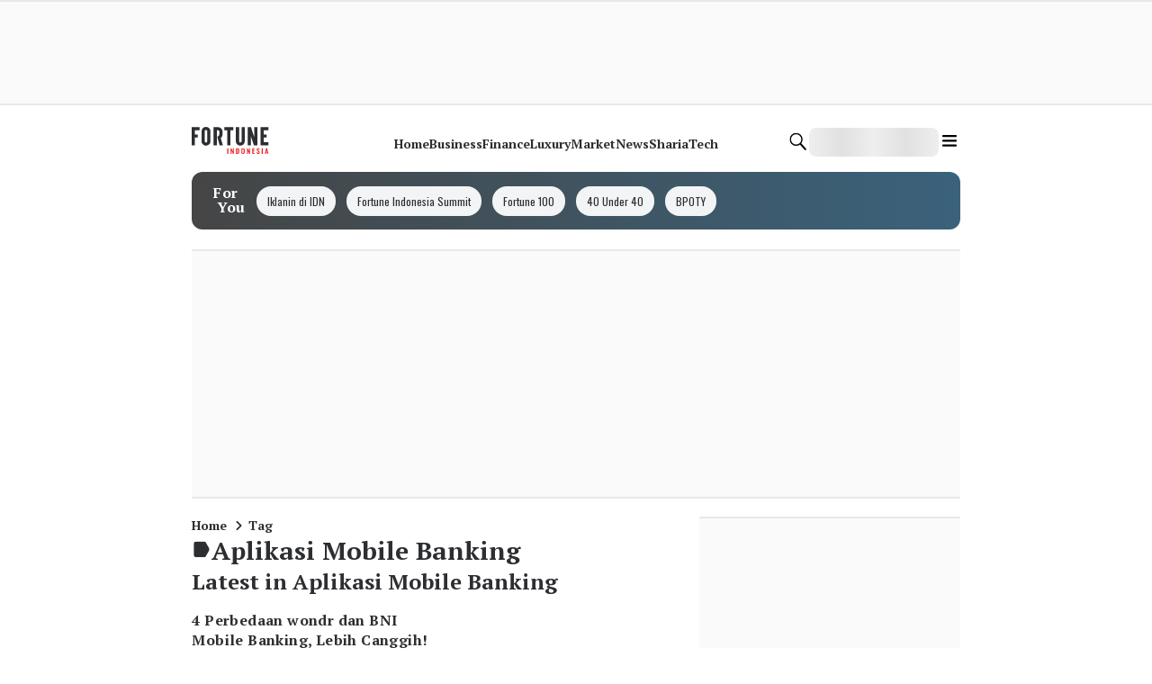

--- FILE ---
content_type: application/javascript; charset=UTF-8
request_url: https://www.fortuneidn.com/_next/static/chunks/app/not-found-321e8586b5742fea.js
body_size: 2127
content:
try{!function(){var n="undefined"!=typeof window?window:"undefined"!=typeof global?global:"undefined"!=typeof globalThis?globalThis:"undefined"!=typeof self?self:{},e=(new n.Error).stack;e&&(n._sentryDebugIds=n._sentryDebugIds||{},n._sentryDebugIds[e]="baa62639-4f49-43ee-8543-b9077fcef158",n._sentryDebugIdIdentifier="sentry-dbid-baa62639-4f49-43ee-8543-b9077fcef158")}()}catch(n){}(self.webpackChunk_N_E=self.webpackChunk_N_E||[]).push([[9160],{81371:function(n,e,t){Promise.resolve().then(t.bind(t,32246)),Promise.resolve().then(t.bind(t,89083))},32246:function(n,e,t){"use strict";t.d(e,{default:function(){return f}});var o=t(57827),i=t(23329),r=t(98770),l=t(68937),d=t(31877);let a=()=>(0,o.jsxs)(l.k,{textAlign:"center",direction:"column",justifyContent:"start",alignItems:"center",gap:"4",padding:"10",children:[(0,o.jsx)(d.x,{as:"h1",fontWeight:"bold",fontSize:"3xl",fontFamily:"system-ui",children:"Ooops! Page not found"}),(0,o.jsx)(d.x,{as:"p",fontFamily:"system-ui",children:"It looks like you've followed a broken link. Want to try searching for something else?"})]});var s=t(39252);let c=n=>{var e;let{sections:t}=n;return(0,o.jsxs)(s.H,{children:[(0,o.jsx)(a,{}),(0,o.jsx)(l.k,{direction:"column",gap:"4",paddingY:"10",children:null===(e=t.main)||void 0===e?void 0:e.map((n,e)=>(null==n?void 0:n.type)==="dynamic-section"?(0,i.createElement)(r.D,{...n.content,key:e}):null)})]})};var u=t(33108);function f(n){let{dataLayout:e}=n,{main:t,sidebar:i}=(0,u.sx)(e);return(0,o.jsx)(c,{sections:{main:t,sidebar:i}})}},97516:function(n,e,t){"use strict";t.d(e,{z:function(){return g}});var o=t(1661),i=t(57827),r=t(47465),l=t(10909),d=t(68937),a=t(72947),s=t(16393),c=t(31877),u=t(87961);function f(){let n=(0,o._)(["\n  aspect-ratio: ",";\n\n  &::before {\n    content: ''; /* Required for pseudo-elements */\n    position: absolute; /* Position it absolutely within the wrapper */\n    top: 0;\n    left: 0;\n    right: 0;\n    bottom: 0;\n    background-color: rgba(0, 0, 0, 0.2);\n    z-index: 0;\n  }\n"]);return f=function(){return n},n}let p=r.Z.div(f(),n=>{let{aspectRatio:e}=n;return e}),g=n=>{var e,t,o;let{src:r,alt:f,priority:g,borderRadius:h,publisher:x,isCsc:b,aspectRatio:m,city:w,sizes:y}=n,v=(0,a.u)(),k=n=>{switch(n){case"fortune":return{logo:"fortune-logo",color:"black"};case"popbela":return{logo:"popbela-logo",color:"pink40"};case"popmama":return{logo:"popmama-logo",color:"purple40"};case"duniaku":return{logo:"duniaku-logo",color:"default"};case"ggwp":return{logo:"ggwp-logo",color:"default"};default:return{logo:"idn-times-logo",color:"black"}}};return(0,i.jsxs)(l.x,{borderRadius:h||"lg",overflow:"hidden",children:[(0,i.jsx)(p,{aspectRatio:m||"1/1",children:(0,i.jsx)(s.d,{src:r,overrideSrc:r,alt:f,priority:g||!1,quality:75,placeholder:"blur",style:{objectFit:"cover"},fill:!0,sizes:y||"(max-width: 480px) 480px, (max-width: 900px) 750px, 1200px"})}),w&&(0,i.jsx)(l.x,{position:"absolute",bottom:"0",left:"0",paddingY:"1",paddingX:"2",backgroundColor:null===(e=v.brand)||void 0===e?void 0:e.color,dataCy:"regional-tag",children:(0,i.jsx)(c.x,{fontFamily:null===(t=v.articleListCard)||void 0===t?void 0:t.title.fontFamily,color:"white",fontSize:"xs",fontWeight:"light",children:w})}),b&&(0,i.jsx)(l.x,{position:"absolute",top:"2",left:"2",borderRadius:"md",children:(0,i.jsx)(u.p,{icon:(null===(o=v.logo)||void 0===o?void 0:o.csc.icon)||"csc-idntimes",size:"base",dataTestId:"csc-icon",id:"csc-icon"})}),x&&(0,i.jsx)(l.x,{position:"absolute",bottom:"0",right:"-1",backgroundColor:"white",borderRadius:"lgTop",width:"20",height:"6",children:(0,i.jsx)(d.k,{justifyContent:"center",children:(0,i.jsx)(u.p,{icon:k(x).logo,color:k(x).color,dataTestId:"publihsher-icon",id:"publihsher-icon",size:"xs"})})})]})}},60332:function(n,e,t){"use strict";t.d(e,{g:function(){return s}});var o=t(1661),i=t(57827),r=t(47465),l=t(61378);function d(){let n=(0,o._)(["\n  width: 8px;\n  aspect-ratio: 1;\n  border-radius: 50%;\n  animation: l5 1s infinite linear alternate;\n  @keyframes l5 {\n    0% {\n      box-shadow: 20px 0 #000, -20px 0 #0002;\n      background: ",";\n    }\n    33% {\n      box-shadow: 20px 0 #000, -20px 0 #0002;\n      background: #c6c7c7;\n    }\n    66% {\n      box-shadow: 20px 0 #0002, -20px 0 #000;\n      background: #c6c7c7;\n    }\n    100% {\n      box-shadow: 20px 0 #0002, -20px 0 #000;\n      background: #c6c7c7;\n    }\n  }\n"]);return d=function(){return n},n}let a=r.Z.div(d(),l.O9.greyscale30),s=()=>(0,i.jsx)(a,{id:"loading","data-testid":"loading"})},39252:function(n,e,t){"use strict";t.d(e,{H:function(){return p}});var o=t(1661),i=t(57827),r=t(47465),l=t(61378);function d(){let n=(0,o._)(["\n  width: ",";\n"]);return d=function(){return n},n}function a(){let n=(0,o._)(["\n  width: ",";\n  @media (max-width: 767px) {\n    display: none; // Hide sidebar on mobile\n  }\n"]);return a=function(){return n},n}function s(){let n=(0,o._)(["\n  display: grid;\n  gap: 2%;\n  margin-top: ",";\n  grid-template-columns: ",";\n  @media (max-width: 767px) {\n    grid-template-columns: 100%;\n  }\n"]);return s=function(){return n},n}let c=r.Z.main(d(),l.Q0.full),u=r.Z.aside(a(),l.Q0.full),f=r.Z.div(s(),l.RZ["4"],n=>{let{withSidebar:e}=n;return e?"64% 34%":"100%"}),p=n=>{let{sidebar:e,children:t}=n;return(0,i.jsxs)(f,{withSidebar:!!e,children:[(0,i.jsx)(c,{children:t}),e&&(0,i.jsx)(u,{children:e})]})}},64217:function(n,e,t){"use strict";t.d(e,{e:function(){return o}});let o=n=>{var e;if(window)return null===(e=window.dataLayer)||void 0===e?void 0:e.push({...n})}}},function(n){n.O(0,[7651,5933,8661,881,7522,8544,7370,4234,1131,5446,5769,1881,3159,9511,2455,3108,5636,8770,9083,3611,4354,70,1744],function(){return n(n.s=81371)}),_N_E=n.O()}]);

--- FILE ---
content_type: application/javascript; charset=UTF-8
request_url: https://www.fortuneidn.com/_next/static/chunks/5769-43d57f5f00457591.js
body_size: 20956
content:
try{!function(){var t="undefined"!=typeof window?window:"undefined"!=typeof global?global:"undefined"!=typeof globalThis?globalThis:"undefined"!=typeof self?self:{},e=(new t.Error).stack;e&&(t._sentryDebugIds=t._sentryDebugIds||{},t._sentryDebugIds[e]="a0f9a0d6-eaf1-41e1-868c-896ab6997cfb",t._sentryDebugIdIdentifier="sentry-dbid-a0f9a0d6-eaf1-41e1-868c-896ab6997cfb")}()}catch(t){}(self.webpackChunk_N_E=self.webpackChunk_N_E||[]).push([[5769],{68219:function(){},24366:function(t,e,n){"use strict";n.d(e,{x7:function(){return U},Me:function(){return K},oo:function(){return Z},RR:function(){return V},cv:function(){return J}});let r=Math.min,i=Math.max,o=Math.round,a=Math.floor,u=t=>({x:t,y:t}),s={left:"right",right:"left",bottom:"top",top:"bottom"},l={start:"end",end:"start"};function c(t,e){return"function"==typeof t?t(e):t}function d(t){return t.split("-")[0]}function f(t){return t.split("-")[1]}function h(t){return"y"===t?"height":"width"}let g=new Set(["top","bottom"]);function m(t){return g.has(d(t))?"y":"x"}function w(t){return"x"===m(t)?"y":"x"}function v(t){return t.replace(/start|end/g,t=>l[t])}let p=["left","right"],y=["right","left"],b=["top","bottom"],x=["bottom","top"];function D(t){return t.replace(/left|right|bottom|top/g,t=>s[t])}function k(t){return"number"!=typeof t?{top:0,right:0,bottom:0,left:0,...t}:{top:t,right:t,bottom:t,left:t}}function T(t){let{x:e,y:n,width:r,height:i}=t;return{width:r,height:i,top:n,left:e,right:e+r,bottom:n+i,x:e,y:n}}function M(t,e,n){let r,{reference:i,floating:o}=t,a=m(e),u=w(e),s=h(u),l=d(e),c="y"===a,g=i.x+i.width/2-o.width/2,v=i.y+i.height/2-o.height/2,p=i[s]/2-o[s]/2;switch(l){case"top":r={x:g,y:i.y-o.height};break;case"bottom":r={x:g,y:i.y+i.height};break;case"right":r={x:i.x+i.width,y:v};break;case"left":r={x:i.x-o.width,y:v};break;default:r={x:i.x,y:i.y}}switch(f(e)){case"start":r[u]-=p*(n&&c?-1:1);break;case"end":r[u]+=p*(n&&c?-1:1)}return r}let S=async(t,e,n)=>{let{placement:r="bottom",strategy:i="absolute",middleware:o=[],platform:a}=n,u=o.filter(Boolean),s=await (null==a.isRTL?void 0:a.isRTL(e)),l=await a.getElementRects({reference:t,floating:e,strategy:i}),{x:c,y:d}=M(l,r,s),f=r,h={},g=0;for(let n=0;n<u.length;n++){let{name:o,fn:m}=u[n],{x:w,y:v,data:p,reset:y}=await m({x:c,y:d,initialPlacement:r,placement:f,strategy:i,middlewareData:h,rects:l,platform:a,elements:{reference:t,floating:e}});c=null!=w?w:c,d=null!=v?v:d,h={...h,[o]:{...h[o],...p}},y&&g<=50&&(g++,"object"==typeof y&&(y.placement&&(f=y.placement),y.rects&&(l=!0===y.rects?await a.getElementRects({reference:t,floating:e,strategy:i}):y.rects),{x:c,y:d}=M(l,f,s)),n=-1)}return{x:c,y:d,placement:f,strategy:i,middlewareData:h}};async function P(t,e){var n;void 0===e&&(e={});let{x:r,y:i,platform:o,rects:a,elements:u,strategy:s}=t,{boundary:l="clippingAncestors",rootBoundary:d="viewport",elementContext:f="floating",altBoundary:h=!1,padding:g=0}=c(e,t),m=k(g),w=u[h?"floating"===f?"reference":"floating":f],v=T(await o.getClippingRect({element:null==(n=await (null==o.isElement?void 0:o.isElement(w)))||n?w:w.contextElement||await (null==o.getDocumentElement?void 0:o.getDocumentElement(u.floating)),boundary:l,rootBoundary:d,strategy:s})),p="floating"===f?{x:r,y:i,width:a.floating.width,height:a.floating.height}:a.reference,y=await (null==o.getOffsetParent?void 0:o.getOffsetParent(u.floating)),b=await (null==o.isElement?void 0:o.isElement(y))&&await (null==o.getScale?void 0:o.getScale(y))||{x:1,y:1},x=T(o.convertOffsetParentRelativeRectToViewportRelativeRect?await o.convertOffsetParentRelativeRectToViewportRelativeRect({elements:u,rect:p,offsetParent:y,strategy:s}):p);return{top:(v.top-x.top+m.top)/b.y,bottom:(x.bottom-v.bottom+m.bottom)/b.y,left:(v.left-x.left+m.left)/b.x,right:(x.right-v.right+m.right)/b.x}}let L=new Set(["left","top"]);async function Q(t,e){let{placement:n,platform:r,elements:i}=t,o=await (null==r.isRTL?void 0:r.isRTL(i.floating)),a=d(n),u=f(n),s="y"===m(n),l=L.has(a)?-1:1,h=o&&s?-1:1,g=c(e,t),{mainAxis:w,crossAxis:v,alignmentAxis:p}="number"==typeof g?{mainAxis:g,crossAxis:0,alignmentAxis:null}:{mainAxis:g.mainAxis||0,crossAxis:g.crossAxis||0,alignmentAxis:g.alignmentAxis};return u&&"number"==typeof p&&(v="end"===u?-1*p:p),s?{x:v*h,y:w*l}:{x:w*l,y:v*h}}var Y=n(58757);function N(t){let e=(0,Y.Dx)(t),n=parseFloat(e.width)||0,r=parseFloat(e.height)||0,i=(0,Y.Re)(t),a=i?t.offsetWidth:n,u=i?t.offsetHeight:r,s=o(n)!==a||o(r)!==u;return s&&(n=a,r=u),{width:n,height:r,$:s}}function F(t){return(0,Y.kK)(t)?t:t.contextElement}function E(t){let e=F(t);if(!(0,Y.Re)(e))return u(1);let n=e.getBoundingClientRect(),{width:r,height:i,$:a}=N(e),s=(a?o(n.width):n.width)/r,l=(a?o(n.height):n.height)/i;return s&&Number.isFinite(s)||(s=1),l&&Number.isFinite(l)||(l=1),{x:s,y:l}}let H=u(0);function O(t){let e=(0,Y.Jj)(t);return(0,Y.Pf)()&&e.visualViewport?{x:e.visualViewport.offsetLeft,y:e.visualViewport.offsetTop}:H}function R(t,e,n,r){var i;void 0===e&&(e=!1),void 0===n&&(n=!1);let o=t.getBoundingClientRect(),a=F(t),s=u(1);e&&(r?(0,Y.kK)(r)&&(s=E(r)):s=E(t));let l=(void 0===(i=n)&&(i=!1),r&&(!i||r===(0,Y.Jj)(a))&&i)?O(a):u(0),c=(o.left+l.x)/s.x,d=(o.top+l.y)/s.y,f=o.width/s.x,h=o.height/s.y;if(a){let t=(0,Y.Jj)(a),e=r&&(0,Y.kK)(r)?(0,Y.Jj)(r):r,n=t,i=(0,Y.wK)(n);for(;i&&r&&e!==n;){let t=E(i),e=i.getBoundingClientRect(),r=(0,Y.Dx)(i),o=e.left+(i.clientLeft+parseFloat(r.paddingLeft))*t.x,a=e.top+(i.clientTop+parseFloat(r.paddingTop))*t.y;c*=t.x,d*=t.y,f*=t.x,h*=t.y,c+=o,d+=a,n=(0,Y.Jj)(i),i=(0,Y.wK)(n)}}return T({width:f,height:h,x:c,y:d})}function q(t,e){let n=(0,Y.Lw)(t).scrollLeft;return e?e.left+n:R((0,Y.tF)(t)).left+n}function C(t,e,n){void 0===n&&(n=!1);let r=t.getBoundingClientRect();return{x:r.left+e.scrollLeft-(n?0:q(t,r)),y:r.top+e.scrollTop}}let W=new Set(["absolute","fixed"]);function j(t,e,n){let r;if("viewport"===e)r=function(t,e){let n=(0,Y.Jj)(t),r=(0,Y.tF)(t),i=n.visualViewport,o=r.clientWidth,a=r.clientHeight,u=0,s=0;if(i){o=i.width,a=i.height;let t=(0,Y.Pf)();(!t||t&&"fixed"===e)&&(u=i.offsetLeft,s=i.offsetTop)}return{width:o,height:a,x:u,y:s}}(t,n);else if("document"===e)r=function(t){let e=(0,Y.tF)(t),n=(0,Y.Lw)(t),r=t.ownerDocument.body,o=i(e.scrollWidth,e.clientWidth,r.scrollWidth,r.clientWidth),a=i(e.scrollHeight,e.clientHeight,r.scrollHeight,r.clientHeight),u=-n.scrollLeft+q(t),s=-n.scrollTop;return"rtl"===(0,Y.Dx)(r).direction&&(u+=i(e.clientWidth,r.clientWidth)-o),{width:o,height:a,x:u,y:s}}((0,Y.tF)(t));else if((0,Y.kK)(e))r=function(t,e){let n=R(t,!0,"fixed"===e),r=n.top+t.clientTop,i=n.left+t.clientLeft,o=(0,Y.Re)(t)?E(t):u(1),a=t.clientWidth*o.x;return{width:a,height:t.clientHeight*o.y,x:i*o.x,y:r*o.y}}(e,n);else{let n=O(t);r={x:e.x-n.x,y:e.y-n.y,width:e.width,height:e.height}}return T(r)}function I(t){return"static"===(0,Y.Dx)(t).position}function A(t,e){if(!(0,Y.Re)(t)||"fixed"===(0,Y.Dx)(t).position)return null;if(e)return e(t);let n=t.offsetParent;return(0,Y.tF)(t)===n&&(n=n.ownerDocument.body),n}function z(t,e){let n=(0,Y.Jj)(t);if((0,Y.tR)(t))return n;if(!(0,Y.Re)(t)){let e=(0,Y.Ow)(t);for(;e&&!(0,Y.Py)(e);){if((0,Y.kK)(e)&&!I(e))return e;e=(0,Y.Ow)(e)}return n}let r=A(t,e);for(;r&&(0,Y.Ze)(r)&&I(r);)r=A(r,e);return r&&(0,Y.Py)(r)&&I(r)&&!(0,Y.hT)(r)?n:r||(0,Y.gQ)(t)||n}let B=async function(t){let e=this.getOffsetParent||z,n=this.getDimensions,r=await n(t.floating);return{reference:function(t,e,n){let r=(0,Y.Re)(e),i=(0,Y.tF)(e),o="fixed"===n,a=R(t,!0,o,e),s={scrollLeft:0,scrollTop:0},l=u(0);if(r||!r&&!o){if(("body"!==(0,Y.wk)(e)||(0,Y.ao)(i))&&(s=(0,Y.Lw)(e)),r){let t=R(e,!0,o,e);l.x=t.x+e.clientLeft,l.y=t.y+e.clientTop}else i&&(l.x=q(i))}o&&!r&&i&&(l.x=q(i));let c=!i||r||o?u(0):C(i,s);return{x:a.left+s.scrollLeft-l.x-c.x,y:a.top+s.scrollTop-l.y-c.y,width:a.width,height:a.height}}(t.reference,await e(t.floating),t.strategy),floating:{x:0,y:0,width:r.width,height:r.height}}},G={convertOffsetParentRelativeRectToViewportRelativeRect:function(t){let{elements:e,rect:n,offsetParent:r,strategy:i}=t,o="fixed"===i,a=(0,Y.tF)(r),s=!!e&&(0,Y.tR)(e.floating);if(r===a||s&&o)return n;let l={scrollLeft:0,scrollTop:0},c=u(1),d=u(0),f=(0,Y.Re)(r);if((f||!f&&!o)&&(("body"!==(0,Y.wk)(r)||(0,Y.ao)(a))&&(l=(0,Y.Lw)(r)),(0,Y.Re)(r))){let t=R(r);c=E(r),d.x=t.x+r.clientLeft,d.y=t.y+r.clientTop}let h=!a||f||o?u(0):C(a,l,!0);return{width:n.width*c.x,height:n.height*c.y,x:n.x*c.x-l.scrollLeft*c.x+d.x+h.x,y:n.y*c.y-l.scrollTop*c.y+d.y+h.y}},getDocumentElement:Y.tF,getClippingRect:function(t){let{element:e,boundary:n,rootBoundary:o,strategy:a}=t,u=[..."clippingAncestors"===n?(0,Y.tR)(e)?[]:function(t,e){let n=e.get(t);if(n)return n;let r=(0,Y.Kx)(t,[],!1).filter(t=>(0,Y.kK)(t)&&"body"!==(0,Y.wk)(t)),i=null,o="fixed"===(0,Y.Dx)(t).position,a=o?(0,Y.Ow)(t):t;for(;(0,Y.kK)(a)&&!(0,Y.Py)(a);){let e=(0,Y.Dx)(a),n=(0,Y.hT)(a);n||"fixed"!==e.position||(i=null),(o?!n&&!i:!n&&"static"===e.position&&!!i&&W.has(i.position)||(0,Y.ao)(a)&&!n&&function t(e,n){let r=(0,Y.Ow)(e);return!(r===n||!(0,Y.kK)(r)||(0,Y.Py)(r))&&("fixed"===(0,Y.Dx)(r).position||t(r,n))}(t,a))?r=r.filter(t=>t!==a):i=e,a=(0,Y.Ow)(a)}return e.set(t,r),r}(e,this._c):[].concat(n),o],s=u[0],l=u.reduce((t,n)=>{let o=j(e,n,a);return t.top=i(o.top,t.top),t.right=r(o.right,t.right),t.bottom=r(o.bottom,t.bottom),t.left=i(o.left,t.left),t},j(e,s,a));return{width:l.right-l.left,height:l.bottom-l.top,x:l.left,y:l.top}},getOffsetParent:z,getElementRects:B,getClientRects:function(t){return Array.from(t.getClientRects())},getDimensions:function(t){let{width:e,height:n}=N(t);return{width:e,height:n}},getScale:E,isElement:Y.kK,isRTL:function(t){return"rtl"===(0,Y.Dx)(t).direction}};function X(t,e){return t.x===e.x&&t.y===e.y&&t.width===e.width&&t.height===e.height}function K(t,e,n,o){let u;void 0===o&&(o={});let{ancestorScroll:s=!0,ancestorResize:l=!0,elementResize:c="function"==typeof ResizeObserver,layoutShift:d="function"==typeof IntersectionObserver,animationFrame:f=!1}=o,h=F(t),g=s||l?[...h?(0,Y.Kx)(h):[],...(0,Y.Kx)(e)]:[];g.forEach(t=>{s&&t.addEventListener("scroll",n,{passive:!0}),l&&t.addEventListener("resize",n)});let m=h&&d?function(t,e){let n,o=null,u=(0,Y.tF)(t);function s(){var t;clearTimeout(n),null==(t=o)||t.disconnect(),o=null}return!function l(c,d){void 0===c&&(c=!1),void 0===d&&(d=1),s();let f=t.getBoundingClientRect(),{left:h,top:g,width:m,height:w}=f;if(c||e(),!m||!w)return;let v=a(g),p=a(u.clientWidth-(h+m)),y={rootMargin:-v+"px "+-p+"px "+-a(u.clientHeight-(g+w))+"px "+-a(h)+"px",threshold:i(0,r(1,d))||1},b=!0;function x(e){let r=e[0].intersectionRatio;if(r!==d){if(!b)return l();r?l(!1,r):n=setTimeout(()=>{l(!1,1e-7)},1e3)}1!==r||X(f,t.getBoundingClientRect())||l(),b=!1}try{o=new IntersectionObserver(x,{...y,root:u.ownerDocument})}catch(t){o=new IntersectionObserver(x,y)}o.observe(t)}(!0),s}(h,n):null,w=-1,v=null;c&&(v=new ResizeObserver(t=>{let[r]=t;r&&r.target===h&&v&&(v.unobserve(e),cancelAnimationFrame(w),w=requestAnimationFrame(()=>{var t;null==(t=v)||t.observe(e)})),n()}),h&&!f&&v.observe(h),v.observe(e));let p=f?R(t):null;return f&&function e(){let r=R(t);p&&!X(p,r)&&n(),p=r,u=requestAnimationFrame(e)}(),n(),()=>{var t;g.forEach(t=>{s&&t.removeEventListener("scroll",n),l&&t.removeEventListener("resize",n)}),null==m||m(),null==(t=v)||t.disconnect(),v=null,f&&cancelAnimationFrame(u)}}let J=function(t){return void 0===t&&(t=0),{name:"offset",options:t,async fn(e){var n,r;let{x:i,y:o,placement:a,middlewareData:u}=e,s=await Q(e,t);return a===(null==(n=u.offset)?void 0:n.placement)&&null!=(r=u.arrow)&&r.alignmentOffset?{}:{x:i+s.x,y:o+s.y,data:{...s,placement:a}}}}},V=function(t){return void 0===t&&(t={}),{name:"flip",options:t,async fn(e){var n,r,i,o,a;let{placement:u,middlewareData:s,rects:l,initialPlacement:g,platform:k,elements:T}=e,{mainAxis:M=!0,crossAxis:S=!0,fallbackPlacements:L,fallbackStrategy:Q="bestFit",fallbackAxisSideDirection:Y="none",flipAlignment:N=!0,...F}=c(t,e);if(null!=(n=s.arrow)&&n.alignmentOffset)return{};let E=d(u),H=m(g),O=d(g)===g,R=await (null==k.isRTL?void 0:k.isRTL(T.floating)),q=L||(O||!N?[D(g)]:function(t){let e=D(t);return[v(t),e,v(e)]}(g)),C="none"!==Y;!L&&C&&q.push(...function(t,e,n,r){let i=f(t),o=function(t,e,n){switch(t){case"top":case"bottom":if(n)return e?y:p;return e?p:y;case"left":case"right":return e?b:x;default:return[]}}(d(t),"start"===n,r);return i&&(o=o.map(t=>t+"-"+i),e&&(o=o.concat(o.map(v)))),o}(g,N,Y,R));let W=[g,...q],j=await P(e,F),I=[],A=(null==(r=s.flip)?void 0:r.overflows)||[];if(M&&I.push(j[E]),S){let t=function(t,e,n){void 0===n&&(n=!1);let r=f(t),i=w(t),o=h(i),a="x"===i?r===(n?"end":"start")?"right":"left":"start"===r?"bottom":"top";return e.reference[o]>e.floating[o]&&(a=D(a)),[a,D(a)]}(u,l,R);I.push(j[t[0]],j[t[1]])}if(A=[...A,{placement:u,overflows:I}],!I.every(t=>t<=0)){let t=((null==(i=s.flip)?void 0:i.index)||0)+1,e=W[t];if(e&&(!("alignment"===S&&H!==m(e))||A.every(t=>t.overflows[0]>0&&m(t.placement)===H)))return{data:{index:t,overflows:A},reset:{placement:e}};let n=null==(o=A.filter(t=>t.overflows[0]<=0).sort((t,e)=>t.overflows[1]-e.overflows[1])[0])?void 0:o.placement;if(!n)switch(Q){case"bestFit":{let t=null==(a=A.filter(t=>{if(C){let e=m(t.placement);return e===H||"y"===e}return!0}).map(t=>[t.placement,t.overflows.filter(t=>t>0).reduce((t,e)=>t+e,0)]).sort((t,e)=>t[1]-e[1])[0])?void 0:a[0];t&&(n=t);break}case"initialPlacement":n=g}if(u!==n)return{reset:{placement:n}}}return{}}}},U=t=>({name:"arrow",options:t,async fn(e){let{x:n,y:o,placement:a,rects:u,platform:s,elements:l,middlewareData:d}=e,{element:g,padding:m=0}=c(t,e)||{};if(null==g)return{};let v=k(m),p={x:n,y:o},y=w(a),b=h(y),x=await s.getDimensions(g),D="y"===y,T=D?"clientHeight":"clientWidth",M=u.reference[b]+u.reference[y]-p[y]-u.floating[b],S=p[y]-u.reference[y],P=await (null==s.getOffsetParent?void 0:s.getOffsetParent(g)),L=P?P[T]:0;L&&await (null==s.isElement?void 0:s.isElement(P))||(L=l.floating[T]||u.floating[b]);let Q=L/2-x[b]/2-1,Y=r(v[D?"top":"left"],Q),N=r(v[D?"bottom":"right"],Q),F=L-x[b]-N,E=L/2-x[b]/2+(M/2-S/2),H=i(Y,r(E,F)),O=!d.arrow&&null!=f(a)&&E!==H&&u.reference[b]/2-(E<Y?Y:N)-x[b]/2<0,R=O?E<Y?E-Y:E-F:0;return{[y]:p[y]+R,data:{[y]:H,centerOffset:E-H-R,...O&&{alignmentOffset:R}},reset:O}}}),Z=(t,e,n)=>{let r=new Map,i={platform:G,...n},o={...i.platform,_c:r};return S(t,e,{...i,platform:o})}},47717:function(t,e,n){"use strict";n.d(e,{RR:function(){return g},YF:function(){return d},cv:function(){return h},x7:function(){return m}});var r=n(24366),i=n(23329),o=n(47446),a="undefined"!=typeof document?i.useLayoutEffect:function(){};function u(t,e){let n,r,i;if(t===e)return!0;if(typeof t!=typeof e)return!1;if("function"==typeof t&&t.toString()===e.toString())return!0;if(t&&e&&"object"==typeof t){if(Array.isArray(t)){if((n=t.length)!==e.length)return!1;for(r=n;0!=r--;)if(!u(t[r],e[r]))return!1;return!0}if((n=(i=Object.keys(t)).length)!==Object.keys(e).length)return!1;for(r=n;0!=r--;)if(!({}).hasOwnProperty.call(e,i[r]))return!1;for(r=n;0!=r--;){let n=i[r];if(("_owner"!==n||!t.$$typeof)&&!u(t[n],e[n]))return!1}return!0}return t!=t&&e!=e}function s(t){return"undefined"==typeof window?1:(t.ownerDocument.defaultView||window).devicePixelRatio||1}function l(t,e){let n=s(t);return Math.round(e*n)/n}function c(t){let e=i.useRef(t);return a(()=>{e.current=t}),e}function d(t){void 0===t&&(t={});let{placement:e="bottom",strategy:n="absolute",middleware:d=[],platform:f,elements:{reference:h,floating:g}={},transform:m=!0,whileElementsMounted:w,open:v}=t,[p,y]=i.useState({x:0,y:0,strategy:n,placement:e,middlewareData:{},isPositioned:!1}),[b,x]=i.useState(d);u(b,d)||x(d);let[D,k]=i.useState(null),[T,M]=i.useState(null),S=i.useCallback(t=>{t!==Y.current&&(Y.current=t,k(t))},[]),P=i.useCallback(t=>{t!==N.current&&(N.current=t,M(t))},[]),L=h||D,Q=g||T,Y=i.useRef(null),N=i.useRef(null),F=i.useRef(p),E=null!=w,H=c(w),O=c(f),R=c(v),q=i.useCallback(()=>{if(!Y.current||!N.current)return;let t={placement:e,strategy:n,middleware:b};O.current&&(t.platform=O.current),(0,r.oo)(Y.current,N.current,t).then(t=>{let e={...t,isPositioned:!1!==R.current};C.current&&!u(F.current,e)&&(F.current=e,o.flushSync(()=>{y(e)}))})},[b,e,n,O,R]);a(()=>{!1===v&&F.current.isPositioned&&(F.current.isPositioned=!1,y(t=>({...t,isPositioned:!1})))},[v]);let C=i.useRef(!1);a(()=>(C.current=!0,()=>{C.current=!1}),[]),a(()=>{if(L&&(Y.current=L),Q&&(N.current=Q),L&&Q){if(H.current)return H.current(L,Q,q);q()}},[L,Q,q,H,E]);let W=i.useMemo(()=>({reference:Y,floating:N,setReference:S,setFloating:P}),[S,P]),j=i.useMemo(()=>({reference:L,floating:Q}),[L,Q]),I=i.useMemo(()=>{let t={position:n,left:0,top:0};if(!j.floating)return t;let e=l(j.floating,p.x),r=l(j.floating,p.y);return m?{...t,transform:"translate("+e+"px, "+r+"px)",...s(j.floating)>=1.5&&{willChange:"transform"}}:{position:n,left:e,top:r}},[n,m,j.floating,p.x,p.y]);return i.useMemo(()=>({...p,update:q,refs:W,elements:j,floatingStyles:I}),[p,q,W,j,I])}let f=t=>({name:"arrow",options:t,fn(e){let{element:n,padding:i}="function"==typeof t?t(e):t;return n&&({}).hasOwnProperty.call(n,"current")?null!=n.current?(0,r.x7)({element:n.current,padding:i}).fn(e):{}:n?(0,r.x7)({element:n,padding:i}).fn(e):{}}}),h=(t,e)=>({...(0,r.cv)(t),options:[t,e]}),g=(t,e)=>({...(0,r.RR)(t),options:[t,e]}),m=(t,e)=>({...f(t),options:[t,e]})},93900:function(t,e,n){"use strict";n.d(e,{Xj:function(){return o},iW:function(){return u}});var r,i=n(23329),o="undefined"!=typeof document?i.useLayoutEffect:function(){};let a={...r||(r=n.t(i,2))}.useInsertionEffect||(t=>t());function u(t){let e=i.useRef(()=>{});return a(()=>{e.current=t}),i.useCallback(function(){for(var t=arguments.length,n=Array(t),r=0;r<t;r++)n[r]=arguments[r];return null==e.current?void 0:e.current(...n)},[])}},58757:function(t,e,n){"use strict";function r(){return"undefined"!=typeof window}function i(t){return u(t)?(t.nodeName||"").toLowerCase():"#document"}function o(t){var e;return(null==t||null==(e=t.ownerDocument)?void 0:e.defaultView)||window}function a(t){var e;return null==(e=(u(t)?t.ownerDocument:t.document)||window.document)?void 0:e.documentElement}function u(t){return!!r()&&(t instanceof Node||t instanceof o(t).Node)}function s(t){return!!r()&&(t instanceof Element||t instanceof o(t).Element)}function l(t){return!!r()&&(t instanceof HTMLElement||t instanceof o(t).HTMLElement)}function c(t){return!!r()&&"undefined"!=typeof ShadowRoot&&(t instanceof ShadowRoot||t instanceof o(t).ShadowRoot)}n.d(e,{Dx:function(){return M},Jj:function(){return o},Kx:function(){return function t(e,n,r){var i;void 0===n&&(n=[]),void 0===r&&(r=!0);let a=function t(e){let n=P(e);return T(n)?e.ownerDocument?e.ownerDocument.body:e.body:l(n)&&f(n)?n:t(n)}(e),u=a===(null==(i=e.ownerDocument)?void 0:i.body),s=o(a);if(u){let e=L(s);return n.concat(s,s.visualViewport||[],f(a)?a:[],e&&r?t(e):[])}return n.concat(a,t(a,[],r))}},Lw:function(){return S},Ow:function(){return P},Pf:function(){return D},Py:function(){return T},Re:function(){return l},Ze:function(){return g},ao:function(){return f},gQ:function(){return x},hT:function(){return b},kK:function(){return s},tF:function(){return a},tR:function(){return w},wK:function(){return L},wk:function(){return i}});let d=new Set(["inline","contents"]);function f(t){let{overflow:e,overflowX:n,overflowY:r,display:i}=M(t);return/auto|scroll|overlay|hidden|clip/.test(e+r+n)&&!d.has(i)}let h=new Set(["table","td","th"]);function g(t){return h.has(i(t))}let m=[":popover-open",":modal"];function w(t){return m.some(e=>{try{return t.matches(e)}catch(t){return!1}})}let v=["transform","translate","scale","rotate","perspective"],p=["transform","translate","scale","rotate","perspective","filter"],y=["paint","layout","strict","content"];function b(t){let e=D(),n=s(t)?M(t):t;return v.some(t=>!!n[t]&&"none"!==n[t])||!!n.containerType&&"normal"!==n.containerType||!e&&!!n.backdropFilter&&"none"!==n.backdropFilter||!e&&!!n.filter&&"none"!==n.filter||p.some(t=>(n.willChange||"").includes(t))||y.some(t=>(n.contain||"").includes(t))}function x(t){let e=P(t);for(;l(e)&&!T(e);){if(b(e))return e;if(w(e))break;e=P(e)}return null}function D(){return"undefined"!=typeof CSS&&!!CSS.supports&&CSS.supports("-webkit-backdrop-filter","none")}let k=new Set(["html","body","#document"]);function T(t){return k.has(i(t))}function M(t){return o(t).getComputedStyle(t)}function S(t){return s(t)?{scrollLeft:t.scrollLeft,scrollTop:t.scrollTop}:{scrollLeft:t.scrollX,scrollTop:t.scrollY}}function P(t){if("html"===i(t))return t;let e=t.assignedSlot||t.parentNode||c(t)&&t.host||a(t);return c(e)?e.host:e}function L(t){return t.parent&&Object.getPrototypeOf(t.parent)?t.frameElement:null}},44964:function(t,e,n){"use strict";n.d(e,{a:function(){return o}});var r=n(38262),i=n(48458);function o(t,e){return(0,i.r)(t,r.z,e)}},60705:function(t,e,n){"use strict";function r(){for(var t,e,n=0,r="",i=arguments.length;n<i;n++)(t=arguments[n])&&(e=function t(e){var n,r,i="";if("string"==typeof e||"number"==typeof e)i+=e;else if("object"==typeof e){if(Array.isArray(e)){var o=e.length;for(n=0;n<o;n++)e[n]&&(r=t(e[n]))&&(i&&(i+=" "),i+=r)}else for(r in e)e[r]&&(i&&(i+=" "),i+=r)}return i}(t))&&(r&&(r+=" "),r+=e);return r}n.d(e,{W:function(){return r}})},54976:function(t,e,n){"use strict";n.d(e,{j:function(){return i}});let r={};function i(){return r}},60743:function(t,e,n){"use strict";n.d(e,{G:function(){return o}});let r=(t,e)=>{switch(t){case"P":return e.date({width:"short"});case"PP":return e.date({width:"medium"});case"PPP":return e.date({width:"long"});default:return e.date({width:"full"})}},i=(t,e)=>{switch(t){case"p":return e.time({width:"short"});case"pp":return e.time({width:"medium"});case"ppp":return e.time({width:"long"});default:return e.time({width:"full"})}},o={p:i,P:(t,e)=>{let n;let o=t.match(/(P+)(p+)?/)||[],a=o[1],u=o[2];if(!u)return r(t,e);switch(a){case"P":n=e.dateTime({width:"short"});break;case"PP":n=e.dateTime({width:"medium"});break;case"PPP":n=e.dateTime({width:"long"});break;default:n=e.dateTime({width:"full"})}return n.replace("{{date}}",r(a,e)).replace("{{time}}",i(u,e))}}},38676:function(t,e,n){"use strict";n.d(e,{D:function(){return i}});var r=n(98760);function i(t){let e=(0,r.Q)(t),n=new Date(Date.UTC(e.getFullYear(),e.getMonth(),e.getDate(),e.getHours(),e.getMinutes(),e.getSeconds(),e.getMilliseconds()));return n.setUTCFullYear(e.getFullYear()),+t-+n}},69183:function(t,e,n){"use strict";n.d(e,{d:function(){return i}});var r=n(35971);function i(t){for(var e=arguments.length,n=Array(e>1?e-1:0),i=1;i<e;i++)n[i-1]=arguments[i];let o=r.L.bind(null,t||n.find(t=>"object"==typeof t));return n.map(o)}},38422:function(t,e,n){"use strict";n.d(e,{DD:function(){return s},Do:function(){return u},Iu:function(){return a}});let r=/^D+$/,i=/^Y+$/,o=["D","DD","YY","YYYY"];function a(t){return r.test(t)}function u(t){return i.test(t)}function s(t,e,n){let r=function(t,e,n){let r="Y"===t[0]?"years":"days of the month";return"Use `".concat(t.toLowerCase(),"` instead of `").concat(t,"` (in `").concat(e,"`) for formatting ").concat(r," to the input `").concat(n,"`; see: https://github.com/date-fns/date-fns/blob/master/docs/unicodeTokens.md")}(t,e,n);if(console.warn(r),o.includes(t))throw RangeError(r)}},61613:function(t,e,n){"use strict";n.d(e,{E:function(){return o}});var r=n(35971),i=n(98760);function o(t,e,n){let o=(0,i.Q)(t,null==n?void 0:n.in);return isNaN(e)?(0,r.L)((null==n?void 0:n.in)||t,NaN):(e&&o.setDate(o.getDate()+e),o)}},43921:function(t,e,n){"use strict";n.d(e,{T:function(){return o}});var r=n(16212),i=n(84074);function o(t,e,n){return(0,r.n)(t,e*i.vh,n)}},16212:function(t,e,n){"use strict";n.d(e,{n:function(){return o}});var r=n(35971),i=n(98760);function o(t,e,n){return(0,r.L)((null==n?void 0:n.in)||t,+(0,i.Q)(t)+e)}},19019:function(t,e,n){"use strict";n.d(e,{m:function(){return o}});var r=n(84074),i=n(98760);function o(t,e,n){let o=(0,i.Q)(t,null==n?void 0:n.in);return o.setTime(o.getTime()+e*r.yJ),o}},75958:function(t,e,n){"use strict";n.d(e,{z:function(){return o}});var r=n(35971),i=n(98760);function o(t,e,n){let o=(0,i.Q)(t,null==n?void 0:n.in);if(isNaN(e))return(0,r.L)((null==n?void 0:n.in)||t,NaN);if(!e)return o;let a=o.getDate(),u=(0,r.L)((null==n?void 0:n.in)||t,o.getTime());return(u.setMonth(o.getMonth()+e+1,0),a>=u.getDate())?u:(o.setFullYear(u.getFullYear(),u.getMonth(),a),o)}},84429:function(t,e,n){"use strict";n.d(e,{P:function(){return i}});var r=n(75958);function i(t,e,n){return(0,r.z)(t,3*e,n)}},12206:function(t,e,n){"use strict";n.d(e,{v:function(){return i}});var r=n(16212);function i(t,e,n){return(0,r.n)(t,1e3*e,n)}},41134:function(t,e,n){"use strict";n.d(e,{j:function(){return i}});var r=n(61613);function i(t,e,n){return(0,r.E)(t,7*e,n)}},66758:function(t,e,n){"use strict";n.d(e,{B:function(){return i}});var r=n(75958);function i(t,e,n){return(0,r.z)(t,12*e,n)}},84074:function(t,e,n){"use strict";n.d(e,{I7:function(){return s},dP:function(){return i},jE:function(){return r},qk:function(){return u},vh:function(){return a},yJ:function(){return o}});let r=6048e5,i=864e5,o=6e4,a=36e5,u=1e3,s=Symbol.for("constructDateFrom")},35971:function(t,e,n){"use strict";n.d(e,{L:function(){return i}});var r=n(84074);function i(t,e){return"function"==typeof t?t(e):t&&"object"==typeof t&&r.I7 in t?t[r.I7](e):t instanceof Date?new t.constructor(e):new Date(e)}},69872:function(t,e,n){"use strict";n.d(e,{w:function(){return u}});var r=n(38676),i=n(69183),o=n(84074),a=n(75768);function u(t,e,n){let[u,s]=(0,i.d)(null==n?void 0:n.in,t,e),l=(0,a.b)(u),c=(0,a.b)(s);return Math.round((+l-(0,r.D)(l)-(+c-(0,r.D)(c)))/o.dP)}},71786:function(t,e,n){"use strict";n.d(e,{T:function(){return i}});var r=n(69183);function i(t,e,n){let[i,o]=(0,r.d)(null==n?void 0:n.in,t,e);return 12*(i.getFullYear()-o.getFullYear())+(i.getMonth()-o.getMonth())}},13505:function(t,e,n){"use strict";n.d(e,{P:function(){return o}});var r=n(69183),i=n(34540);function o(t,e,n){let[o,a]=(0,r.d)(null==n?void 0:n.in,t,e);return 4*(o.getFullYear()-a.getFullYear())+((0,i.G)(o)-(0,i.G)(a))}},54637:function(t,e,n){"use strict";n.d(e,{b:function(){return i}});var r=n(69183);function i(t,e,n){let[i,o]=(0,r.d)(null==n?void 0:n.in,t,e);return i.getFullYear()-o.getFullYear()}},76204:function(t,e,n){"use strict";n.d(e,{j:function(){return o}});var r=n(69183),i=n(69872);function o(t,e,n){let[o,u]=(0,r.d)(null==n?void 0:n.in,t,e),s=a(o,u),l=Math.abs((0,i.w)(o,u));o.setDate(o.getDate()-s*l);let c=Number(a(o,u)===-s),d=s*(l-c);return 0===d?0:d}function a(t,e){let n=t.getFullYear()-e.getFullYear()||t.getMonth()-e.getMonth()||t.getDate()-e.getDate()||t.getHours()-e.getHours()||t.getMinutes()-e.getMinutes()||t.getSeconds()-e.getSeconds()||t.getMilliseconds()-e.getMilliseconds();return n<0?-1:n>0?1:n}},97108:function(t,e,n){"use strict";n.d(e,{i:function(){return i}});var r=n(98760);function i(t,e){let n=(0,r.Q)(t,null==e?void 0:e.in);return n.setHours(23,59,59,999),n}},13563:function(t,e,n){"use strict";n.d(e,{V:function(){return i}});var r=n(98760);function i(t,e){let n=(0,r.Q)(t,null==e?void 0:e.in),i=n.getMonth();return n.setFullYear(n.getFullYear(),i+1,0),n.setHours(23,59,59,999),n}},64836:function(t,e,n){"use strict";n.d(e,{v:function(){return o}});var r=n(54976),i=n(98760);function o(t,e){var n,o,a,u,s,l,c,d;let f=(0,r.j)(),h=null!==(d=null!==(c=null!==(l=null!==(s=null==e?void 0:e.weekStartsOn)&&void 0!==s?s:null==e?void 0:null===(o=e.locale)||void 0===o?void 0:null===(n=o.options)||void 0===n?void 0:n.weekStartsOn)&&void 0!==l?l:f.weekStartsOn)&&void 0!==c?c:null===(u=f.locale)||void 0===u?void 0:null===(a=u.options)||void 0===a?void 0:a.weekStartsOn)&&void 0!==d?d:0,g=(0,i.Q)(t,null==e?void 0:e.in),m=g.getDay();return g.setDate(g.getDate()+((m<h?-7:0)+6-(m-h))),g.setHours(23,59,59,999),g}},44498:function(t,e,n){"use strict";n.d(e,{w:function(){return i}});var r=n(98760);function i(t,e){let n=(0,r.Q)(t,null==e?void 0:e.in),i=n.getFullYear();return n.setFullYear(i+1,0,0),n.setHours(23,59,59,999),n}},67988:function(t,e,n){"use strict";n.d(e,{WU:function(){return P}});var r=n(91551),i=n(54976),o=n(69872),a=n(70808),u=n(98760),s=n(48541),l=n(17882),c=n(59409),d=n(35507);function f(t,e){let n=Math.abs(t).toString().padStart(e,"0");return(t<0?"-":"")+n}let h={y(t,e){let n=t.getFullYear(),r=n>0?n:1-n;return f("yy"===e?r%100:r,e.length)},M(t,e){let n=t.getMonth();return"M"===e?String(n+1):f(n+1,2)},d:(t,e)=>f(t.getDate(),e.length),a(t,e){let n=t.getHours()/12>=1?"pm":"am";switch(e){case"a":case"aa":return n.toUpperCase();case"aaa":return n;case"aaaaa":return n[0];default:return"am"===n?"a.m.":"p.m."}},h:(t,e)=>f(t.getHours()%12||12,e.length),H:(t,e)=>f(t.getHours(),e.length),m:(t,e)=>f(t.getMinutes(),e.length),s:(t,e)=>f(t.getSeconds(),e.length),S(t,e){let n=e.length;return f(Math.trunc(t.getMilliseconds()*Math.pow(10,n-3)),e.length)}},g={midnight:"midnight",noon:"noon",morning:"morning",afternoon:"afternoon",evening:"evening",night:"night"},m={G:function(t,e,n){let r=t.getFullYear()>0?1:0;switch(e){case"G":case"GG":case"GGG":return n.era(r,{width:"abbreviated"});case"GGGGG":return n.era(r,{width:"narrow"});default:return n.era(r,{width:"wide"})}},y:function(t,e,n){if("yo"===e){let e=t.getFullYear();return n.ordinalNumber(e>0?e:1-e,{unit:"year"})}return h.y(t,e)},Y:function(t,e,n,r){let i=(0,d.c)(t,r),o=i>0?i:1-i;return"YY"===e?f(o%100,2):"Yo"===e?n.ordinalNumber(o,{unit:"year"}):f(o,e.length)},R:function(t,e){return f((0,l.L)(t),e.length)},u:function(t,e){return f(t.getFullYear(),e.length)},Q:function(t,e,n){let r=Math.ceil((t.getMonth()+1)/3);switch(e){case"Q":return String(r);case"QQ":return f(r,2);case"Qo":return n.ordinalNumber(r,{unit:"quarter"});case"QQQ":return n.quarter(r,{width:"abbreviated",context:"formatting"});case"QQQQQ":return n.quarter(r,{width:"narrow",context:"formatting"});default:return n.quarter(r,{width:"wide",context:"formatting"})}},q:function(t,e,n){let r=Math.ceil((t.getMonth()+1)/3);switch(e){case"q":return String(r);case"qq":return f(r,2);case"qo":return n.ordinalNumber(r,{unit:"quarter"});case"qqq":return n.quarter(r,{width:"abbreviated",context:"standalone"});case"qqqqq":return n.quarter(r,{width:"narrow",context:"standalone"});default:return n.quarter(r,{width:"wide",context:"standalone"})}},M:function(t,e,n){let r=t.getMonth();switch(e){case"M":case"MM":return h.M(t,e);case"Mo":return n.ordinalNumber(r+1,{unit:"month"});case"MMM":return n.month(r,{width:"abbreviated",context:"formatting"});case"MMMMM":return n.month(r,{width:"narrow",context:"formatting"});default:return n.month(r,{width:"wide",context:"formatting"})}},L:function(t,e,n){let r=t.getMonth();switch(e){case"L":return String(r+1);case"LL":return f(r+1,2);case"Lo":return n.ordinalNumber(r+1,{unit:"month"});case"LLL":return n.month(r,{width:"abbreviated",context:"standalone"});case"LLLLL":return n.month(r,{width:"narrow",context:"standalone"});default:return n.month(r,{width:"wide",context:"standalone"})}},w:function(t,e,n,r){let i=(0,c.Q)(t,r);return"wo"===e?n.ordinalNumber(i,{unit:"week"}):f(i,e.length)},I:function(t,e,n){let r=(0,s.l)(t);return"Io"===e?n.ordinalNumber(r,{unit:"week"}):f(r,e.length)},d:function(t,e,n){return"do"===e?n.ordinalNumber(t.getDate(),{unit:"date"}):h.d(t,e)},D:function(t,e,n){let r=function(t,e){let n=(0,u.Q)(t,void 0);return(0,o.w)(n,(0,a.e)(n))+1}(t);return"Do"===e?n.ordinalNumber(r,{unit:"dayOfYear"}):f(r,e.length)},E:function(t,e,n){let r=t.getDay();switch(e){case"E":case"EE":case"EEE":return n.day(r,{width:"abbreviated",context:"formatting"});case"EEEEE":return n.day(r,{width:"narrow",context:"formatting"});case"EEEEEE":return n.day(r,{width:"short",context:"formatting"});default:return n.day(r,{width:"wide",context:"formatting"})}},e:function(t,e,n,r){let i=t.getDay(),o=(i-r.weekStartsOn+8)%7||7;switch(e){case"e":return String(o);case"ee":return f(o,2);case"eo":return n.ordinalNumber(o,{unit:"day"});case"eee":return n.day(i,{width:"abbreviated",context:"formatting"});case"eeeee":return n.day(i,{width:"narrow",context:"formatting"});case"eeeeee":return n.day(i,{width:"short",context:"formatting"});default:return n.day(i,{width:"wide",context:"formatting"})}},c:function(t,e,n,r){let i=t.getDay(),o=(i-r.weekStartsOn+8)%7||7;switch(e){case"c":return String(o);case"cc":return f(o,e.length);case"co":return n.ordinalNumber(o,{unit:"day"});case"ccc":return n.day(i,{width:"abbreviated",context:"standalone"});case"ccccc":return n.day(i,{width:"narrow",context:"standalone"});case"cccccc":return n.day(i,{width:"short",context:"standalone"});default:return n.day(i,{width:"wide",context:"standalone"})}},i:function(t,e,n){let r=t.getDay(),i=0===r?7:r;switch(e){case"i":return String(i);case"ii":return f(i,e.length);case"io":return n.ordinalNumber(i,{unit:"day"});case"iii":return n.day(r,{width:"abbreviated",context:"formatting"});case"iiiii":return n.day(r,{width:"narrow",context:"formatting"});case"iiiiii":return n.day(r,{width:"short",context:"formatting"});default:return n.day(r,{width:"wide",context:"formatting"})}},a:function(t,e,n){let r=t.getHours()/12>=1?"pm":"am";switch(e){case"a":case"aa":return n.dayPeriod(r,{width:"abbreviated",context:"formatting"});case"aaa":return n.dayPeriod(r,{width:"abbreviated",context:"formatting"}).toLowerCase();case"aaaaa":return n.dayPeriod(r,{width:"narrow",context:"formatting"});default:return n.dayPeriod(r,{width:"wide",context:"formatting"})}},b:function(t,e,n){let r;let i=t.getHours();switch(r=12===i?g.noon:0===i?g.midnight:i/12>=1?"pm":"am",e){case"b":case"bb":return n.dayPeriod(r,{width:"abbreviated",context:"formatting"});case"bbb":return n.dayPeriod(r,{width:"abbreviated",context:"formatting"}).toLowerCase();case"bbbbb":return n.dayPeriod(r,{width:"narrow",context:"formatting"});default:return n.dayPeriod(r,{width:"wide",context:"formatting"})}},B:function(t,e,n){let r;let i=t.getHours();switch(r=i>=17?g.evening:i>=12?g.afternoon:i>=4?g.morning:g.night,e){case"B":case"BB":case"BBB":return n.dayPeriod(r,{width:"abbreviated",context:"formatting"});case"BBBBB":return n.dayPeriod(r,{width:"narrow",context:"formatting"});default:return n.dayPeriod(r,{width:"wide",context:"formatting"})}},h:function(t,e,n){if("ho"===e){let e=t.getHours()%12;return 0===e&&(e=12),n.ordinalNumber(e,{unit:"hour"})}return h.h(t,e)},H:function(t,e,n){return"Ho"===e?n.ordinalNumber(t.getHours(),{unit:"hour"}):h.H(t,e)},K:function(t,e,n){let r=t.getHours()%12;return"Ko"===e?n.ordinalNumber(r,{unit:"hour"}):f(r,e.length)},k:function(t,e,n){let r=t.getHours();return(0===r&&(r=24),"ko"===e)?n.ordinalNumber(r,{unit:"hour"}):f(r,e.length)},m:function(t,e,n){return"mo"===e?n.ordinalNumber(t.getMinutes(),{unit:"minute"}):h.m(t,e)},s:function(t,e,n){return"so"===e?n.ordinalNumber(t.getSeconds(),{unit:"second"}):h.s(t,e)},S:function(t,e){return h.S(t,e)},X:function(t,e,n){let r=t.getTimezoneOffset();if(0===r)return"Z";switch(e){case"X":return v(r);case"XXXX":case"XX":return p(r);default:return p(r,":")}},x:function(t,e,n){let r=t.getTimezoneOffset();switch(e){case"x":return v(r);case"xxxx":case"xx":return p(r);default:return p(r,":")}},O:function(t,e,n){let r=t.getTimezoneOffset();switch(e){case"O":case"OO":case"OOO":return"GMT"+w(r,":");default:return"GMT"+p(r,":")}},z:function(t,e,n){let r=t.getTimezoneOffset();switch(e){case"z":case"zz":case"zzz":return"GMT"+w(r,":");default:return"GMT"+p(r,":")}},t:function(t,e,n){return f(Math.trunc(+t/1e3),e.length)},T:function(t,e,n){return f(+t,e.length)}};function w(t){let e=arguments.length>1&&void 0!==arguments[1]?arguments[1]:"",n=t>0?"-":"+",r=Math.abs(t),i=Math.trunc(r/60),o=r%60;return 0===o?n+String(i):n+String(i)+e+f(o,2)}function v(t,e){return t%60==0?(t>0?"-":"+")+f(Math.abs(t)/60,2):p(t,e)}function p(t){let e=arguments.length>1&&void 0!==arguments[1]?arguments[1]:"",n=Math.abs(t);return(t>0?"-":"+")+f(Math.trunc(n/60),2)+e+f(n%60,2)}var y=n(60743),b=n(38422),x=n(31157);let D=/[yYQqMLwIdDecihHKkms]o|(\w)\1*|''|'(''|[^'])+('|$)|./g,k=/P+p+|P+|p+|''|'(''|[^'])+('|$)|./g,T=/^'([^]*?)'?$/,M=/''/g,S=/[a-zA-Z]/;function P(t,e,n){var o,a,s,l,c,d,f,h,g,w,v,p,P,L,Q,Y,N,F;let E=(0,i.j)(),H=null!==(w=null!==(g=null==n?void 0:n.locale)&&void 0!==g?g:E.locale)&&void 0!==w?w:r._,O=null!==(L=null!==(P=null!==(p=null!==(v=null==n?void 0:n.firstWeekContainsDate)&&void 0!==v?v:null==n?void 0:null===(a=n.locale)||void 0===a?void 0:null===(o=a.options)||void 0===o?void 0:o.firstWeekContainsDate)&&void 0!==p?p:E.firstWeekContainsDate)&&void 0!==P?P:null===(l=E.locale)||void 0===l?void 0:null===(s=l.options)||void 0===s?void 0:s.firstWeekContainsDate)&&void 0!==L?L:1,R=null!==(F=null!==(N=null!==(Y=null!==(Q=null==n?void 0:n.weekStartsOn)&&void 0!==Q?Q:null==n?void 0:null===(d=n.locale)||void 0===d?void 0:null===(c=d.options)||void 0===c?void 0:c.weekStartsOn)&&void 0!==Y?Y:E.weekStartsOn)&&void 0!==N?N:null===(h=E.locale)||void 0===h?void 0:null===(f=h.options)||void 0===f?void 0:f.weekStartsOn)&&void 0!==F?F:0,q=(0,u.Q)(t,null==n?void 0:n.in);if(!(0,x.J)(q))throw RangeError("Invalid time value");let C=e.match(k).map(t=>{let e=t[0];return"p"===e||"P"===e?(0,y.G[e])(t,H.formatLong):t}).join("").match(D).map(t=>{if("''"===t)return{isToken:!1,value:"'"};let e=t[0];if("'"===e)return{isToken:!1,value:function(t){let e=t.match(T);return e?e[1].replace(M,"'"):t}(t)};if(m[e])return{isToken:!0,value:t};if(e.match(S))throw RangeError("Format string contains an unescaped latin alphabet character `"+e+"`");return{isToken:!1,value:t}});H.localize.preprocessor&&(C=H.localize.preprocessor(q,C));let W={firstWeekContainsDate:O,weekStartsOn:R,locale:H};return C.map(r=>{if(!r.isToken)return r.value;let i=r.value;return(!(null==n?void 0:n.useAdditionalWeekYearTokens)&&(0,b.Do)(i)||!(null==n?void 0:n.useAdditionalDayOfYearTokens)&&(0,b.Iu)(i))&&(0,b.DD)(i,e,String(t)),(0,m[i[0]])(q,i,H.localize,W)}).join("")}},75379:function(t,e,n){"use strict";n.d(e,{_:function(){return i}});var r=n(98760);function i(t,e){return(0,r.Q)(t,null==e?void 0:e.in).getDate()}},27400:function(t,e,n){"use strict";n.d(e,{w:function(){return i}});var r=n(98760);function i(t,e){return(0,r.Q)(t,null==e?void 0:e.in).getDay()}},48389:function(t,e,n){"use strict";n.d(e,{p:function(){return i}});var r=n(98760);function i(t,e){return(0,r.Q)(t,null==e?void 0:e.in).getHours()}},48541:function(t,e,n){"use strict";n.d(e,{l:function(){return s}});var r=n(84074),i=n(64067),o=n(35971),a=n(17882),u=n(98760);function s(t,e){let n=(0,u.Q)(t,null==e?void 0:e.in);return Math.round((+(0,i.T)(n)-+function(t,e){let n=(0,a.L)(t,void 0),r=(0,o.L)(t,0);return r.setFullYear(n,0,4),r.setHours(0,0,0,0),(0,i.T)(r)}(n))/r.jE)+1}},17882:function(t,e,n){"use strict";n.d(e,{L:function(){return a}});var r=n(35971),i=n(64067),o=n(98760);function a(t,e){let n=(0,o.Q)(t,null==e?void 0:e.in),a=n.getFullYear(),u=(0,r.L)(n,0);u.setFullYear(a+1,0,4),u.setHours(0,0,0,0);let s=(0,i.T)(u),l=(0,r.L)(n,0);l.setFullYear(a,0,4),l.setHours(0,0,0,0);let c=(0,i.T)(l);return n.getTime()>=s.getTime()?a+1:n.getTime()>=c.getTime()?a:a-1}},4521:function(t,e,n){"use strict";n.d(e,{q:function(){return i}});var r=n(98760);function i(t,e){return(0,r.Q)(t,null==e?void 0:e.in).getMinutes()}},99900:function(t,e,n){"use strict";n.d(e,{j:function(){return i}});var r=n(98760);function i(t,e){return(0,r.Q)(t,null==e?void 0:e.in).getMonth()}},34540:function(t,e,n){"use strict";n.d(e,{G:function(){return i}});var r=n(98760);function i(t,e){return Math.trunc((0,r.Q)(t,null==e?void 0:e.in).getMonth()/3)+1}},52400:function(t,e,n){"use strict";n.d(e,{C:function(){return i}});var r=n(98760);function i(t){return(0,r.Q)(t).getSeconds()}},73058:function(t,e,n){"use strict";n.d(e,{h:function(){return i}});var r=n(98760);function i(t){return+(0,r.Q)(t)}},59409:function(t,e,n){"use strict";n.d(e,{Q:function(){return l}});var r=n(84074),i=n(51421),o=n(54976),a=n(35971),u=n(35507),s=n(98760);function l(t,e){let n=(0,s.Q)(t,null==e?void 0:e.in);return Math.round((+(0,i.z)(n,e)-+function(t,e){var n,r,s,l,c,d,f,h;let g=(0,o.j)(),m=null!==(h=null!==(f=null!==(d=null!==(c=null==e?void 0:e.firstWeekContainsDate)&&void 0!==c?c:null==e?void 0:null===(r=e.locale)||void 0===r?void 0:null===(n=r.options)||void 0===n?void 0:n.firstWeekContainsDate)&&void 0!==d?d:g.firstWeekContainsDate)&&void 0!==f?f:null===(l=g.locale)||void 0===l?void 0:null===(s=l.options)||void 0===s?void 0:s.firstWeekContainsDate)&&void 0!==h?h:1,w=(0,u.c)(t,e),v=(0,a.L)((null==e?void 0:e.in)||t,0);return v.setFullYear(w,0,m),v.setHours(0,0,0,0),(0,i.z)(v,e)}(n,e))/r.jE)+1}},35507:function(t,e,n){"use strict";n.d(e,{c:function(){return u}});var r=n(54976),i=n(35971),o=n(51421),a=n(98760);function u(t,e){var n,u,s,l,c,d,f,h;let g=(0,a.Q)(t,null==e?void 0:e.in),m=g.getFullYear(),w=(0,r.j)(),v=null!==(h=null!==(f=null!==(d=null!==(c=null==e?void 0:e.firstWeekContainsDate)&&void 0!==c?c:null==e?void 0:null===(u=e.locale)||void 0===u?void 0:null===(n=u.options)||void 0===n?void 0:n.firstWeekContainsDate)&&void 0!==d?d:w.firstWeekContainsDate)&&void 0!==f?f:null===(l=w.locale)||void 0===l?void 0:null===(s=l.options)||void 0===s?void 0:s.firstWeekContainsDate)&&void 0!==h?h:1,p=(0,i.L)((null==e?void 0:e.in)||t,0);p.setFullYear(m+1,0,v),p.setHours(0,0,0,0);let y=(0,o.z)(p,e),b=(0,i.L)((null==e?void 0:e.in)||t,0);b.setFullYear(m,0,v),b.setHours(0,0,0,0);let x=(0,o.z)(b,e);return+g>=+y?m+1:+g>=+x?m:m-1}},91359:function(t,e,n){"use strict";n.d(e,{S:function(){return i}});var r=n(98760);function i(t,e){return(0,r.Q)(t,null==e?void 0:e.in).getFullYear()}},28286:function(t,e,n){"use strict";n.d(e,{A:function(){return i}});var r=n(98760);function i(t,e){return+(0,r.Q)(t)>+(0,r.Q)(e)}},18029:function(t,e,n){"use strict";n.d(e,{R:function(){return i}});var r=n(98760);function i(t,e){return+(0,r.Q)(t)<+(0,r.Q)(e)}},92050:function(t,e,n){"use strict";function r(t){return t instanceof Date||"object"==typeof t&&"[object Date]"===Object.prototype.toString.call(t)}n.d(e,{J:function(){return r}})},17498:function(t,e,n){"use strict";n.d(e,{X:function(){return i}});var r=n(98760);function i(t,e){return+(0,r.Q)(t)==+(0,r.Q)(e)}},96403:function(t,e,n){"use strict";n.d(e,{K:function(){return o}});var r=n(69183),i=n(75768);function o(t,e,n){let[o,a]=(0,r.d)(null==n?void 0:n.in,t,e);return+(0,i.b)(o)==+(0,i.b)(a)}},15782:function(t,e,n){"use strict";n.d(e,{x:function(){return i}});var r=n(69183);function i(t,e,n){let[i,o]=(0,r.d)(null==n?void 0:n.in,t,e);return i.getFullYear()===o.getFullYear()&&i.getMonth()===o.getMonth()}},4450:function(t,e,n){"use strict";n.d(e,{G:function(){return o}});var r=n(69183),i=n(53745);function o(t,e,n){let[o,a]=(0,r.d)(null==n?void 0:n.in,t,e);return+(0,i.x)(o)==+(0,i.x)(a)}},48340:function(t,e,n){"use strict";n.d(e,{F:function(){return i}});var r=n(69183);function i(t,e,n){let[i,o]=(0,r.d)(null==n?void 0:n.in,t,e);return i.getFullYear()===o.getFullYear()}},31157:function(t,e,n){"use strict";n.d(e,{J:function(){return o}});var r=n(92050),i=n(98760);function o(t){return!(!(0,r.J)(t)&&"number"!=typeof t||isNaN(+(0,i.Q)(t)))}},33346:function(t,e,n){"use strict";n.d(e,{_:function(){return i}});var r=n(98760);function i(t,e,n){let i=+(0,r.Q)(t,null==n?void 0:n.in),[o,a]=[+(0,r.Q)(e.start,null==n?void 0:n.in),+(0,r.Q)(e.end,null==n?void 0:n.in)].sort((t,e)=>t-e);return i>=o&&i<=a}},91551:function(t,e,n){"use strict";var r;n.d(e,{_:function(){return c}});let i={lessThanXSeconds:{one:"less than a second",other:"less than {{count}} seconds"},xSeconds:{one:"1 second",other:"{{count}} seconds"},halfAMinute:"half a minute",lessThanXMinutes:{one:"less than a minute",other:"less than {{count}} minutes"},xMinutes:{one:"1 minute",other:"{{count}} minutes"},aboutXHours:{one:"about 1 hour",other:"about {{count}} hours"},xHours:{one:"1 hour",other:"{{count}} hours"},xDays:{one:"1 day",other:"{{count}} days"},aboutXWeeks:{one:"about 1 week",other:"about {{count}} weeks"},xWeeks:{one:"1 week",other:"{{count}} weeks"},aboutXMonths:{one:"about 1 month",other:"about {{count}} months"},xMonths:{one:"1 month",other:"{{count}} months"},aboutXYears:{one:"about 1 year",other:"about {{count}} years"},xYears:{one:"1 year",other:"{{count}} years"},overXYears:{one:"over 1 year",other:"over {{count}} years"},almostXYears:{one:"almost 1 year",other:"almost {{count}} years"}};function o(t){return function(){let e=arguments.length>0&&void 0!==arguments[0]?arguments[0]:{},n=e.width?String(e.width):t.defaultWidth;return t.formats[n]||t.formats[t.defaultWidth]}}let a={date:o({formats:{full:"EEEE, MMMM do, y",long:"MMMM do, y",medium:"MMM d, y",short:"MM/dd/yyyy"},defaultWidth:"full"}),time:o({formats:{full:"h:mm:ss a zzzz",long:"h:mm:ss a z",medium:"h:mm:ss a",short:"h:mm a"},defaultWidth:"full"}),dateTime:o({formats:{full:"{{date}} 'at' {{time}}",long:"{{date}} 'at' {{time}}",medium:"{{date}}, {{time}}",short:"{{date}}, {{time}}"},defaultWidth:"full"})},u={lastWeek:"'last' eeee 'at' p",yesterday:"'yesterday at' p",today:"'today at' p",tomorrow:"'tomorrow at' p",nextWeek:"eeee 'at' p",other:"P"};function s(t){return(e,n)=>{let r;if("formatting"===((null==n?void 0:n.context)?String(n.context):"standalone")&&t.formattingValues){let e=t.defaultFormattingWidth||t.defaultWidth,i=(null==n?void 0:n.width)?String(n.width):e;r=t.formattingValues[i]||t.formattingValues[e]}else{let e=t.defaultWidth,i=(null==n?void 0:n.width)?String(n.width):t.defaultWidth;r=t.values[i]||t.values[e]}return r[t.argumentCallback?t.argumentCallback(e):e]}}function l(t){return function(e){let n,r=arguments.length>1&&void 0!==arguments[1]?arguments[1]:{},i=r.width,o=i&&t.matchPatterns[i]||t.matchPatterns[t.defaultMatchWidth],a=e.match(o);if(!a)return null;let u=a[0],s=i&&t.parsePatterns[i]||t.parsePatterns[t.defaultParseWidth],l=Array.isArray(s)?function(t,e){for(let n=0;n<t.length;n++)if(e(t[n]))return n}(s,t=>t.test(u)):function(t,e){for(let n in t)if(Object.prototype.hasOwnProperty.call(t,n)&&e(t[n]))return n}(s,t=>t.test(u));return n=t.valueCallback?t.valueCallback(l):l,{value:n=r.valueCallback?r.valueCallback(n):n,rest:e.slice(u.length)}}}let c={code:"en-US",formatDistance:(t,e,n)=>{let r;let o=i[t];return(r="string"==typeof o?o:1===e?o.one:o.other.replace("{{count}}",e.toString()),null==n?void 0:n.addSuffix)?n.comparison&&n.comparison>0?"in "+r:r+" ago":r},formatLong:a,formatRelative:(t,e,n,r)=>u[t],localize:{ordinalNumber:(t,e)=>{let n=Number(t),r=n%100;if(r>20||r<10)switch(r%10){case 1:return n+"st";case 2:return n+"nd";case 3:return n+"rd"}return n+"th"},era:s({values:{narrow:["B","A"],abbreviated:["BC","AD"],wide:["Before Christ","Anno Domini"]},defaultWidth:"wide"}),quarter:s({values:{narrow:["1","2","3","4"],abbreviated:["Q1","Q2","Q3","Q4"],wide:["1st quarter","2nd quarter","3rd quarter","4th quarter"]},defaultWidth:"wide",argumentCallback:t=>t-1}),month:s({values:{narrow:["J","F","M","A","M","J","J","A","S","O","N","D"],abbreviated:["Jan","Feb","Mar","Apr","May","Jun","Jul","Aug","Sep","Oct","Nov","Dec"],wide:["January","February","March","April","May","June","July","August","September","October","November","December"]},defaultWidth:"wide"}),day:s({values:{narrow:["S","M","T","W","T","F","S"],short:["Su","Mo","Tu","We","Th","Fr","Sa"],abbreviated:["Sun","Mon","Tue","Wed","Thu","Fri","Sat"],wide:["Sunday","Monday","Tuesday","Wednesday","Thursday","Friday","Saturday"]},defaultWidth:"wide"}),dayPeriod:s({values:{narrow:{am:"a",pm:"p",midnight:"mi",noon:"n",morning:"morning",afternoon:"afternoon",evening:"evening",night:"night"},abbreviated:{am:"AM",pm:"PM",midnight:"midnight",noon:"noon",morning:"morning",afternoon:"afternoon",evening:"evening",night:"night"},wide:{am:"a.m.",pm:"p.m.",midnight:"midnight",noon:"noon",morning:"morning",afternoon:"afternoon",evening:"evening",night:"night"}},defaultWidth:"wide",formattingValues:{narrow:{am:"a",pm:"p",midnight:"mi",noon:"n",morning:"in the morning",afternoon:"in the afternoon",evening:"in the evening",night:"at night"},abbreviated:{am:"AM",pm:"PM",midnight:"midnight",noon:"noon",morning:"in the morning",afternoon:"in the afternoon",evening:"in the evening",night:"at night"},wide:{am:"a.m.",pm:"p.m.",midnight:"midnight",noon:"noon",morning:"in the morning",afternoon:"in the afternoon",evening:"in the evening",night:"at night"}},defaultFormattingWidth:"wide"})},match:{ordinalNumber:(r={matchPattern:/^(\d+)(th|st|nd|rd)?/i,parsePattern:/\d+/i,valueCallback:t=>parseInt(t,10)},function(t){let e=arguments.length>1&&void 0!==arguments[1]?arguments[1]:{},n=t.match(r.matchPattern);if(!n)return null;let i=n[0],o=t.match(r.parsePattern);if(!o)return null;let a=r.valueCallback?r.valueCallback(o[0]):o[0];return{value:a=e.valueCallback?e.valueCallback(a):a,rest:t.slice(i.length)}}),era:l({matchPatterns:{narrow:/^(b|a)/i,abbreviated:/^(b\.?\s?c\.?|b\.?\s?c\.?\s?e\.?|a\.?\s?d\.?|c\.?\s?e\.?)/i,wide:/^(before christ|before common era|anno domini|common era)/i},defaultMatchWidth:"wide",parsePatterns:{any:[/^b/i,/^(a|c)/i]},defaultParseWidth:"any"}),quarter:l({matchPatterns:{narrow:/^[1234]/i,abbreviated:/^q[1234]/i,wide:/^[1234](th|st|nd|rd)? quarter/i},defaultMatchWidth:"wide",parsePatterns:{any:[/1/i,/2/i,/3/i,/4/i]},defaultParseWidth:"any",valueCallback:t=>t+1}),month:l({matchPatterns:{narrow:/^[jfmasond]/i,abbreviated:/^(jan|feb|mar|apr|may|jun|jul|aug|sep|oct|nov|dec)/i,wide:/^(january|february|march|april|may|june|july|august|september|october|november|december)/i},defaultMatchWidth:"wide",parsePatterns:{narrow:[/^j/i,/^f/i,/^m/i,/^a/i,/^m/i,/^j/i,/^j/i,/^a/i,/^s/i,/^o/i,/^n/i,/^d/i],any:[/^ja/i,/^f/i,/^mar/i,/^ap/i,/^may/i,/^jun/i,/^jul/i,/^au/i,/^s/i,/^o/i,/^n/i,/^d/i]},defaultParseWidth:"any"}),day:l({matchPatterns:{narrow:/^[smtwf]/i,short:/^(su|mo|tu|we|th|fr|sa)/i,abbreviated:/^(sun|mon|tue|wed|thu|fri|sat)/i,wide:/^(sunday|monday|tuesday|wednesday|thursday|friday|saturday)/i},defaultMatchWidth:"wide",parsePatterns:{narrow:[/^s/i,/^m/i,/^t/i,/^w/i,/^t/i,/^f/i,/^s/i],any:[/^su/i,/^m/i,/^tu/i,/^w/i,/^th/i,/^f/i,/^sa/i]},defaultParseWidth:"any"}),dayPeriod:l({matchPatterns:{narrow:/^(a|p|mi|n|(in the|at) (morning|afternoon|evening|night))/i,any:/^([ap]\.?\s?m\.?|midnight|noon|(in the|at) (morning|afternoon|evening|night))/i},defaultMatchWidth:"any",parsePatterns:{any:{am:/^a/i,pm:/^p/i,midnight:/^mi/i,noon:/^no/i,morning:/morning/i,afternoon:/afternoon/i,evening:/evening/i,night:/night/i}},defaultParseWidth:"any"})},options:{weekStartsOn:0,firstWeekContainsDate:1}}},42885:function(t,e,n){"use strict";n.d(e,{F:function(){return o}});var r=n(35971),i=n(98760);function o(t,e){let n;let o=null==e?void 0:e.in;return t.forEach(t=>{o||"object"!=typeof t||(o=r.L.bind(null,t));let e=(0,i.Q)(t,o);(!n||n<e||isNaN(+e))&&(n=e)}),(0,r.L)(o,n||NaN)}},32989:function(t,e,n){"use strict";n.d(e,{V:function(){return o}});var r=n(35971),i=n(98760);function o(t,e){let n;let o=null==e?void 0:e.in;return t.forEach(t=>{o||"object"!=typeof t||(o=r.L.bind(null,t));let e=(0,i.Q)(t,o);(!n||n>e||isNaN(+e))&&(n=e)}),(0,r.L)(o,n||NaN)}},98494:function(t,e,n){"use strict";n.d(e,{Qc:function(){return ty}});var r=n(91551),i=n(60743),o=n(38422),a=n(35971),u=n(54976),s=n(98760);class l{validate(t,e){return!0}constructor(){this.subPriority=0}}class c extends l{validate(t,e){return this.validateValue(t,this.value,e)}set(t,e,n){return this.setValue(t,e,this.value,n)}constructor(t,e,n,r,i){super(),this.value=t,this.validateValue=e,this.setValue=n,this.priority=r,i&&(this.subPriority=i)}}class d extends l{set(t,e){return e.timestampIsSet?t:(0,a.L)(t,function(t,e){var n;let r="function"==typeof e&&(null===(n=e.prototype)||void 0===n?void 0:n.constructor)===e?new e(0):(0,a.L)(e,0);return r.setFullYear(t.getFullYear(),t.getMonth(),t.getDate()),r.setHours(t.getHours(),t.getMinutes(),t.getSeconds(),t.getMilliseconds()),r}(t,this.context))}constructor(t,e){super(),this.priority=10,this.subPriority=-1,this.context=t||(t=>(0,a.L)(e,t))}}class f{run(t,e,n,r){let i=this.parse(t,e,n,r);return i?{setter:new c(i.value,this.validate,this.set,this.priority,this.subPriority),rest:i.rest}:null}validate(t,e,n){return!0}}class h extends f{parse(t,e,n){switch(e){case"G":case"GG":case"GGG":return n.era(t,{width:"abbreviated"})||n.era(t,{width:"narrow"});case"GGGGG":return n.era(t,{width:"narrow"});default:return n.era(t,{width:"wide"})||n.era(t,{width:"abbreviated"})||n.era(t,{width:"narrow"})}}set(t,e,n){return e.era=n,t.setFullYear(n,0,1),t.setHours(0,0,0,0),t}constructor(...t){super(...t),this.priority=140,this.incompatibleTokens=["R","u","t","T"]}}var g=n(84074);let m={month:/^(1[0-2]|0?\d)/,date:/^(3[0-1]|[0-2]?\d)/,dayOfYear:/^(36[0-6]|3[0-5]\d|[0-2]?\d?\d)/,week:/^(5[0-3]|[0-4]?\d)/,hour23h:/^(2[0-3]|[0-1]?\d)/,hour24h:/^(2[0-4]|[0-1]?\d)/,hour11h:/^(1[0-1]|0?\d)/,hour12h:/^(1[0-2]|0?\d)/,minute:/^[0-5]?\d/,second:/^[0-5]?\d/,singleDigit:/^\d/,twoDigits:/^\d{1,2}/,threeDigits:/^\d{1,3}/,fourDigits:/^\d{1,4}/,anyDigitsSigned:/^-?\d+/,singleDigitSigned:/^-?\d/,twoDigitsSigned:/^-?\d{1,2}/,threeDigitsSigned:/^-?\d{1,3}/,fourDigitsSigned:/^-?\d{1,4}/},w={basicOptionalMinutes:/^([+-])(\d{2})(\d{2})?|Z/,basic:/^([+-])(\d{2})(\d{2})|Z/,basicOptionalSeconds:/^([+-])(\d{2})(\d{2})((\d{2}))?|Z/,extended:/^([+-])(\d{2}):(\d{2})|Z/,extendedOptionalSeconds:/^([+-])(\d{2}):(\d{2})(:(\d{2}))?|Z/};function v(t,e){return t?{value:e(t.value),rest:t.rest}:t}function p(t,e){let n=e.match(t);return n?{value:parseInt(n[0],10),rest:e.slice(n[0].length)}:null}function y(t,e){let n=e.match(t);if(!n)return null;if("Z"===n[0])return{value:0,rest:e.slice(1)};let r="+"===n[1]?1:-1,i=n[2]?parseInt(n[2],10):0,o=n[3]?parseInt(n[3],10):0,a=n[5]?parseInt(n[5],10):0;return{value:r*(i*g.vh+o*g.yJ+a*g.qk),rest:e.slice(n[0].length)}}function b(t){return p(m.anyDigitsSigned,t)}function x(t,e){switch(t){case 1:return p(m.singleDigit,e);case 2:return p(m.twoDigits,e);case 3:return p(m.threeDigits,e);case 4:return p(m.fourDigits,e);default:return p(RegExp("^\\d{1,"+t+"}"),e)}}function D(t,e){switch(t){case 1:return p(m.singleDigitSigned,e);case 2:return p(m.twoDigitsSigned,e);case 3:return p(m.threeDigitsSigned,e);case 4:return p(m.fourDigitsSigned,e);default:return p(RegExp("^-?\\d{1,"+t+"}"),e)}}function k(t){switch(t){case"morning":return 4;case"evening":return 17;case"pm":case"noon":case"afternoon":return 12;default:return 0}}function T(t,e){let n;let r=e>0,i=r?e:1-e;if(i<=50)n=t||100;else{let e=i+50;n=t+100*Math.trunc(e/100)-(t>=e%100?100:0)}return r?n:1-n}function M(t){return t%400==0||t%4==0&&t%100!=0}class S extends f{parse(t,e,n){let r=t=>({year:t,isTwoDigitYear:"yy"===e});switch(e){case"y":return v(x(4,t),r);case"yo":return v(n.ordinalNumber(t,{unit:"year"}),r);default:return v(x(e.length,t),r)}}validate(t,e){return e.isTwoDigitYear||e.year>0}set(t,e,n){let r=t.getFullYear();if(n.isTwoDigitYear){let e=T(n.year,r);return t.setFullYear(e,0,1),t.setHours(0,0,0,0),t}let i="era"in e&&1!==e.era?1-n.year:n.year;return t.setFullYear(i,0,1),t.setHours(0,0,0,0),t}constructor(...t){super(...t),this.priority=130,this.incompatibleTokens=["Y","R","u","w","I","i","e","c","t","T"]}}var P=n(35507),L=n(51421);class Q extends f{parse(t,e,n){let r=t=>({year:t,isTwoDigitYear:"YY"===e});switch(e){case"Y":return v(x(4,t),r);case"Yo":return v(n.ordinalNumber(t,{unit:"year"}),r);default:return v(x(e.length,t),r)}}validate(t,e){return e.isTwoDigitYear||e.year>0}set(t,e,n,r){let i=(0,P.c)(t,r);if(n.isTwoDigitYear){let e=T(n.year,i);return t.setFullYear(e,0,r.firstWeekContainsDate),t.setHours(0,0,0,0),(0,L.z)(t,r)}let o="era"in e&&1!==e.era?1-n.year:n.year;return t.setFullYear(o,0,r.firstWeekContainsDate),t.setHours(0,0,0,0),(0,L.z)(t,r)}constructor(...t){super(...t),this.priority=130,this.incompatibleTokens=["y","R","u","Q","q","M","L","I","d","D","i","t","T"]}}var Y=n(64067);class N extends f{parse(t,e){return"R"===e?D(4,t):D(e.length,t)}set(t,e,n){let r=(0,a.L)(t,0);return r.setFullYear(n,0,4),r.setHours(0,0,0,0),(0,Y.T)(r)}constructor(...t){super(...t),this.priority=130,this.incompatibleTokens=["G","y","Y","u","Q","q","M","L","w","d","D","e","c","t","T"]}}class F extends f{parse(t,e){return"u"===e?D(4,t):D(e.length,t)}set(t,e,n){return t.setFullYear(n,0,1),t.setHours(0,0,0,0),t}constructor(...t){super(...t),this.priority=130,this.incompatibleTokens=["G","y","Y","R","w","I","i","e","c","t","T"]}}class E extends f{parse(t,e,n){switch(e){case"Q":case"QQ":return x(e.length,t);case"Qo":return n.ordinalNumber(t,{unit:"quarter"});case"QQQ":return n.quarter(t,{width:"abbreviated",context:"formatting"})||n.quarter(t,{width:"narrow",context:"formatting"});case"QQQQQ":return n.quarter(t,{width:"narrow",context:"formatting"});default:return n.quarter(t,{width:"wide",context:"formatting"})||n.quarter(t,{width:"abbreviated",context:"formatting"})||n.quarter(t,{width:"narrow",context:"formatting"})}}validate(t,e){return e>=1&&e<=4}set(t,e,n){return t.setMonth((n-1)*3,1),t.setHours(0,0,0,0),t}constructor(...t){super(...t),this.priority=120,this.incompatibleTokens=["Y","R","q","M","L","w","I","d","D","i","e","c","t","T"]}}class H extends f{parse(t,e,n){switch(e){case"q":case"qq":return x(e.length,t);case"qo":return n.ordinalNumber(t,{unit:"quarter"});case"qqq":return n.quarter(t,{width:"abbreviated",context:"standalone"})||n.quarter(t,{width:"narrow",context:"standalone"});case"qqqqq":return n.quarter(t,{width:"narrow",context:"standalone"});default:return n.quarter(t,{width:"wide",context:"standalone"})||n.quarter(t,{width:"abbreviated",context:"standalone"})||n.quarter(t,{width:"narrow",context:"standalone"})}}validate(t,e){return e>=1&&e<=4}set(t,e,n){return t.setMonth((n-1)*3,1),t.setHours(0,0,0,0),t}constructor(...t){super(...t),this.priority=120,this.incompatibleTokens=["Y","R","Q","M","L","w","I","d","D","i","e","c","t","T"]}}class O extends f{parse(t,e,n){let r=t=>t-1;switch(e){case"M":return v(p(m.month,t),r);case"MM":return v(x(2,t),r);case"Mo":return v(n.ordinalNumber(t,{unit:"month"}),r);case"MMM":return n.month(t,{width:"abbreviated",context:"formatting"})||n.month(t,{width:"narrow",context:"formatting"});case"MMMMM":return n.month(t,{width:"narrow",context:"formatting"});default:return n.month(t,{width:"wide",context:"formatting"})||n.month(t,{width:"abbreviated",context:"formatting"})||n.month(t,{width:"narrow",context:"formatting"})}}validate(t,e){return e>=0&&e<=11}set(t,e,n){return t.setMonth(n,1),t.setHours(0,0,0,0),t}constructor(...t){super(...t),this.incompatibleTokens=["Y","R","q","Q","L","w","I","D","i","e","c","t","T"],this.priority=110}}class R extends f{parse(t,e,n){let r=t=>t-1;switch(e){case"L":return v(p(m.month,t),r);case"LL":return v(x(2,t),r);case"Lo":return v(n.ordinalNumber(t,{unit:"month"}),r);case"LLL":return n.month(t,{width:"abbreviated",context:"standalone"})||n.month(t,{width:"narrow",context:"standalone"});case"LLLLL":return n.month(t,{width:"narrow",context:"standalone"});default:return n.month(t,{width:"wide",context:"standalone"})||n.month(t,{width:"abbreviated",context:"standalone"})||n.month(t,{width:"narrow",context:"standalone"})}}validate(t,e){return e>=0&&e<=11}set(t,e,n){return t.setMonth(n,1),t.setHours(0,0,0,0),t}constructor(...t){super(...t),this.priority=110,this.incompatibleTokens=["Y","R","q","Q","M","w","I","D","i","e","c","t","T"]}}var q=n(59409);class C extends f{parse(t,e,n){switch(e){case"w":return p(m.week,t);case"wo":return n.ordinalNumber(t,{unit:"week"});default:return x(e.length,t)}}validate(t,e){return e>=1&&e<=53}set(t,e,n,r){return(0,L.z)(function(t,e,n){let r=(0,s.Q)(t,null==n?void 0:n.in),i=(0,q.Q)(r,n)-e;return r.setDate(r.getDate()-7*i),(0,s.Q)(r,null==n?void 0:n.in)}(t,n,r),r)}constructor(...t){super(...t),this.priority=100,this.incompatibleTokens=["y","R","u","q","Q","M","L","I","d","D","i","t","T"]}}var W=n(48541);class j extends f{parse(t,e,n){switch(e){case"I":return p(m.week,t);case"Io":return n.ordinalNumber(t,{unit:"week"});default:return x(e.length,t)}}validate(t,e){return e>=1&&e<=53}set(t,e,n){return(0,Y.T)(function(t,e,n){let r=(0,s.Q)(t,void 0),i=(0,W.l)(r,void 0)-e;return r.setDate(r.getDate()-7*i),r}(t,n))}constructor(...t){super(...t),this.priority=100,this.incompatibleTokens=["y","Y","u","q","Q","M","L","w","d","D","e","c","t","T"]}}let I=[31,28,31,30,31,30,31,31,30,31,30,31],A=[31,29,31,30,31,30,31,31,30,31,30,31];class z extends f{parse(t,e,n){switch(e){case"d":return p(m.date,t);case"do":return n.ordinalNumber(t,{unit:"date"});default:return x(e.length,t)}}validate(t,e){let n=M(t.getFullYear()),r=t.getMonth();return n?e>=1&&e<=A[r]:e>=1&&e<=I[r]}set(t,e,n){return t.setDate(n),t.setHours(0,0,0,0),t}constructor(...t){super(...t),this.priority=90,this.subPriority=1,this.incompatibleTokens=["Y","R","q","Q","w","I","D","i","e","c","t","T"]}}class B extends f{parse(t,e,n){switch(e){case"D":case"DD":return p(m.dayOfYear,t);case"Do":return n.ordinalNumber(t,{unit:"date"});default:return x(e.length,t)}}validate(t,e){return M(t.getFullYear())?e>=1&&e<=366:e>=1&&e<=365}set(t,e,n){return t.setMonth(0,n),t.setHours(0,0,0,0),t}constructor(...t){super(...t),this.priority=90,this.subpriority=1,this.incompatibleTokens=["Y","R","q","Q","M","L","w","I","d","E","i","e","c","t","T"]}}var G=n(61613);function X(t,e,n){var r,i,o,a,l,c,d,f;let h=(0,u.j)(),g=null!==(f=null!==(d=null!==(c=null!==(l=null==n?void 0:n.weekStartsOn)&&void 0!==l?l:null==n?void 0:null===(i=n.locale)||void 0===i?void 0:null===(r=i.options)||void 0===r?void 0:r.weekStartsOn)&&void 0!==c?c:h.weekStartsOn)&&void 0!==d?d:null===(a=h.locale)||void 0===a?void 0:null===(o=a.options)||void 0===o?void 0:o.weekStartsOn)&&void 0!==f?f:0,m=(0,s.Q)(t,null==n?void 0:n.in),w=m.getDay(),v=7-g;return(0,G.E)(m,e<0||e>6?e-(w+v)%7:((e%7+7)%7+v)%7-(w+v)%7,n)}class K extends f{parse(t,e,n){switch(e){case"E":case"EE":case"EEE":return n.day(t,{width:"abbreviated",context:"formatting"})||n.day(t,{width:"short",context:"formatting"})||n.day(t,{width:"narrow",context:"formatting"});case"EEEEE":return n.day(t,{width:"narrow",context:"formatting"});case"EEEEEE":return n.day(t,{width:"short",context:"formatting"})||n.day(t,{width:"narrow",context:"formatting"});default:return n.day(t,{width:"wide",context:"formatting"})||n.day(t,{width:"abbreviated",context:"formatting"})||n.day(t,{width:"short",context:"formatting"})||n.day(t,{width:"narrow",context:"formatting"})}}validate(t,e){return e>=0&&e<=6}set(t,e,n,r){return(t=X(t,n,r)).setHours(0,0,0,0),t}constructor(...t){super(...t),this.priority=90,this.incompatibleTokens=["D","i","e","c","t","T"]}}class J extends f{parse(t,e,n,r){let i=t=>(t+r.weekStartsOn+6)%7+7*Math.floor((t-1)/7);switch(e){case"e":case"ee":return v(x(e.length,t),i);case"eo":return v(n.ordinalNumber(t,{unit:"day"}),i);case"eee":return n.day(t,{width:"abbreviated",context:"formatting"})||n.day(t,{width:"short",context:"formatting"})||n.day(t,{width:"narrow",context:"formatting"});case"eeeee":return n.day(t,{width:"narrow",context:"formatting"});case"eeeeee":return n.day(t,{width:"short",context:"formatting"})||n.day(t,{width:"narrow",context:"formatting"});default:return n.day(t,{width:"wide",context:"formatting"})||n.day(t,{width:"abbreviated",context:"formatting"})||n.day(t,{width:"short",context:"formatting"})||n.day(t,{width:"narrow",context:"formatting"})}}validate(t,e){return e>=0&&e<=6}set(t,e,n,r){return(t=X(t,n,r)).setHours(0,0,0,0),t}constructor(...t){super(...t),this.priority=90,this.incompatibleTokens=["y","R","u","q","Q","M","L","I","d","D","E","i","c","t","T"]}}class V extends f{parse(t,e,n,r){let i=t=>(t+r.weekStartsOn+6)%7+7*Math.floor((t-1)/7);switch(e){case"c":case"cc":return v(x(e.length,t),i);case"co":return v(n.ordinalNumber(t,{unit:"day"}),i);case"ccc":return n.day(t,{width:"abbreviated",context:"standalone"})||n.day(t,{width:"short",context:"standalone"})||n.day(t,{width:"narrow",context:"standalone"});case"ccccc":return n.day(t,{width:"narrow",context:"standalone"});case"cccccc":return n.day(t,{width:"short",context:"standalone"})||n.day(t,{width:"narrow",context:"standalone"});default:return n.day(t,{width:"wide",context:"standalone"})||n.day(t,{width:"abbreviated",context:"standalone"})||n.day(t,{width:"short",context:"standalone"})||n.day(t,{width:"narrow",context:"standalone"})}}validate(t,e){return e>=0&&e<=6}set(t,e,n,r){return(t=X(t,n,r)).setHours(0,0,0,0),t}constructor(...t){super(...t),this.priority=90,this.incompatibleTokens=["y","R","u","q","Q","M","L","I","d","D","E","i","e","t","T"]}}class U extends f{parse(t,e,n){let r=t=>0===t?7:t;switch(e){case"i":case"ii":return x(e.length,t);case"io":return n.ordinalNumber(t,{unit:"day"});case"iii":return v(n.day(t,{width:"abbreviated",context:"formatting"})||n.day(t,{width:"short",context:"formatting"})||n.day(t,{width:"narrow",context:"formatting"}),r);case"iiiii":return v(n.day(t,{width:"narrow",context:"formatting"}),r);case"iiiiii":return v(n.day(t,{width:"short",context:"formatting"})||n.day(t,{width:"narrow",context:"formatting"}),r);default:return v(n.day(t,{width:"wide",context:"formatting"})||n.day(t,{width:"abbreviated",context:"formatting"})||n.day(t,{width:"short",context:"formatting"})||n.day(t,{width:"narrow",context:"formatting"}),r)}}validate(t,e){return e>=1&&e<=7}set(t,e,n){return(t=function(t,e,n){let r=(0,s.Q)(t,void 0),i=function(t,e){let n=(0,s.Q)(t,null==e?void 0:e.in).getDay();return 0===n?7:n}(r,void 0);return(0,G.E)(r,e-i,void 0)}(t,n)).setHours(0,0,0,0),t}constructor(...t){super(...t),this.priority=90,this.incompatibleTokens=["y","Y","u","q","Q","M","L","w","d","D","E","e","c","t","T"]}}class Z extends f{parse(t,e,n){switch(e){case"a":case"aa":case"aaa":return n.dayPeriod(t,{width:"abbreviated",context:"formatting"})||n.dayPeriod(t,{width:"narrow",context:"formatting"});case"aaaaa":return n.dayPeriod(t,{width:"narrow",context:"formatting"});default:return n.dayPeriod(t,{width:"wide",context:"formatting"})||n.dayPeriod(t,{width:"abbreviated",context:"formatting"})||n.dayPeriod(t,{width:"narrow",context:"formatting"})}}set(t,e,n){return t.setHours(k(n),0,0,0),t}constructor(...t){super(...t),this.priority=80,this.incompatibleTokens=["b","B","H","k","t","T"]}}class $ extends f{parse(t,e,n){switch(e){case"b":case"bb":case"bbb":return n.dayPeriod(t,{width:"abbreviated",context:"formatting"})||n.dayPeriod(t,{width:"narrow",context:"formatting"});case"bbbbb":return n.dayPeriod(t,{width:"narrow",context:"formatting"});default:return n.dayPeriod(t,{width:"wide",context:"formatting"})||n.dayPeriod(t,{width:"abbreviated",context:"formatting"})||n.dayPeriod(t,{width:"narrow",context:"formatting"})}}set(t,e,n){return t.setHours(k(n),0,0,0),t}constructor(...t){super(...t),this.priority=80,this.incompatibleTokens=["a","B","H","k","t","T"]}}class _ extends f{parse(t,e,n){switch(e){case"B":case"BB":case"BBB":return n.dayPeriod(t,{width:"abbreviated",context:"formatting"})||n.dayPeriod(t,{width:"narrow",context:"formatting"});case"BBBBB":return n.dayPeriod(t,{width:"narrow",context:"formatting"});default:return n.dayPeriod(t,{width:"wide",context:"formatting"})||n.dayPeriod(t,{width:"abbreviated",context:"formatting"})||n.dayPeriod(t,{width:"narrow",context:"formatting"})}}set(t,e,n){return t.setHours(k(n),0,0,0),t}constructor(...t){super(...t),this.priority=80,this.incompatibleTokens=["a","b","t","T"]}}class tt extends f{parse(t,e,n){switch(e){case"h":return p(m.hour12h,t);case"ho":return n.ordinalNumber(t,{unit:"hour"});default:return x(e.length,t)}}validate(t,e){return e>=1&&e<=12}set(t,e,n){let r=t.getHours()>=12;return r&&n<12?t.setHours(n+12,0,0,0):r||12!==n?t.setHours(n,0,0,0):t.setHours(0,0,0,0),t}constructor(...t){super(...t),this.priority=70,this.incompatibleTokens=["H","K","k","t","T"]}}class te extends f{parse(t,e,n){switch(e){case"H":return p(m.hour23h,t);case"Ho":return n.ordinalNumber(t,{unit:"hour"});default:return x(e.length,t)}}validate(t,e){return e>=0&&e<=23}set(t,e,n){return t.setHours(n,0,0,0),t}constructor(...t){super(...t),this.priority=70,this.incompatibleTokens=["a","b","h","K","k","t","T"]}}class tn extends f{parse(t,e,n){switch(e){case"K":return p(m.hour11h,t);case"Ko":return n.ordinalNumber(t,{unit:"hour"});default:return x(e.length,t)}}validate(t,e){return e>=0&&e<=11}set(t,e,n){return t.getHours()>=12&&n<12?t.setHours(n+12,0,0,0):t.setHours(n,0,0,0),t}constructor(...t){super(...t),this.priority=70,this.incompatibleTokens=["h","H","k","t","T"]}}class tr extends f{parse(t,e,n){switch(e){case"k":return p(m.hour24h,t);case"ko":return n.ordinalNumber(t,{unit:"hour"});default:return x(e.length,t)}}validate(t,e){return e>=1&&e<=24}set(t,e,n){return t.setHours(n<=24?n%24:n,0,0,0),t}constructor(...t){super(...t),this.priority=70,this.incompatibleTokens=["a","b","h","H","K","t","T"]}}class ti extends f{parse(t,e,n){switch(e){case"m":return p(m.minute,t);case"mo":return n.ordinalNumber(t,{unit:"minute"});default:return x(e.length,t)}}validate(t,e){return e>=0&&e<=59}set(t,e,n){return t.setMinutes(n,0,0),t}constructor(...t){super(...t),this.priority=60,this.incompatibleTokens=["t","T"]}}class to extends f{parse(t,e,n){switch(e){case"s":return p(m.second,t);case"so":return n.ordinalNumber(t,{unit:"second"});default:return x(e.length,t)}}validate(t,e){return e>=0&&e<=59}set(t,e,n){return t.setSeconds(n,0),t}constructor(...t){super(...t),this.priority=50,this.incompatibleTokens=["t","T"]}}class ta extends f{parse(t,e){return v(x(e.length,t),t=>Math.trunc(t*Math.pow(10,-e.length+3)))}set(t,e,n){return t.setMilliseconds(n),t}constructor(...t){super(...t),this.priority=30,this.incompatibleTokens=["t","T"]}}var tu=n(38676);class ts extends f{parse(t,e){switch(e){case"X":return y(w.basicOptionalMinutes,t);case"XX":return y(w.basic,t);case"XXXX":return y(w.basicOptionalSeconds,t);case"XXXXX":return y(w.extendedOptionalSeconds,t);default:return y(w.extended,t)}}set(t,e,n){return e.timestampIsSet?t:(0,a.L)(t,t.getTime()-(0,tu.D)(t)-n)}constructor(...t){super(...t),this.priority=10,this.incompatibleTokens=["t","T","x"]}}class tl extends f{parse(t,e){switch(e){case"x":return y(w.basicOptionalMinutes,t);case"xx":return y(w.basic,t);case"xxxx":return y(w.basicOptionalSeconds,t);case"xxxxx":return y(w.extendedOptionalSeconds,t);default:return y(w.extended,t)}}set(t,e,n){return e.timestampIsSet?t:(0,a.L)(t,t.getTime()-(0,tu.D)(t)-n)}constructor(...t){super(...t),this.priority=10,this.incompatibleTokens=["t","T","X"]}}class tc extends f{parse(t){return b(t)}set(t,e,n){return[(0,a.L)(t,1e3*n),{timestampIsSet:!0}]}constructor(...t){super(...t),this.priority=40,this.incompatibleTokens="*"}}class td extends f{parse(t){return b(t)}set(t,e,n){return[(0,a.L)(t,n),{timestampIsSet:!0}]}constructor(...t){super(...t),this.priority=20,this.incompatibleTokens="*"}}let tf={G:new h,y:new S,Y:new Q,R:new N,u:new F,Q:new E,q:new H,M:new O,L:new R,w:new C,I:new j,d:new z,D:new B,E:new K,e:new J,c:new V,i:new U,a:new Z,b:new $,B:new _,h:new tt,H:new te,K:new tn,k:new tr,m:new ti,s:new to,S:new ta,X:new ts,x:new tl,t:new tc,T:new td},th=/[yYQqMLwIdDecihHKkms]o|(\w)\1*|''|'(''|[^'])+('|$)|./g,tg=/P+p+|P+|p+|''|'(''|[^'])+('|$)|./g,tm=/^'([^]*?)'?$/,tw=/''/g,tv=/\S/,tp=/[a-zA-Z]/;function ty(t,e,n,l){var c,f,h,g,m,w,v,p,y,b,x,D,k,T,M,S,P,L;let Q=()=>(0,a.L)((null==l?void 0:l.in)||n,NaN),Y=Object.assign({},(0,u.j)()),N=null!==(b=null!==(y=null==l?void 0:l.locale)&&void 0!==y?y:Y.locale)&&void 0!==b?b:r._,F=null!==(T=null!==(k=null!==(D=null!==(x=null==l?void 0:l.firstWeekContainsDate)&&void 0!==x?x:null==l?void 0:null===(f=l.locale)||void 0===f?void 0:null===(c=f.options)||void 0===c?void 0:c.firstWeekContainsDate)&&void 0!==D?D:Y.firstWeekContainsDate)&&void 0!==k?k:null===(g=Y.locale)||void 0===g?void 0:null===(h=g.options)||void 0===h?void 0:h.firstWeekContainsDate)&&void 0!==T?T:1,E=null!==(L=null!==(P=null!==(S=null!==(M=null==l?void 0:l.weekStartsOn)&&void 0!==M?M:null==l?void 0:null===(w=l.locale)||void 0===w?void 0:null===(m=w.options)||void 0===m?void 0:m.weekStartsOn)&&void 0!==S?S:Y.weekStartsOn)&&void 0!==P?P:null===(p=Y.locale)||void 0===p?void 0:null===(v=p.options)||void 0===v?void 0:v.weekStartsOn)&&void 0!==L?L:0;if(!e)return t?Q():(0,s.Q)(n,null==l?void 0:l.in);let H={firstWeekContainsDate:F,weekStartsOn:E,locale:N},O=[new d(null==l?void 0:l.in,n)],R=e.match(tg).map(t=>{let e=t[0];return e in i.G?(0,i.G[e])(t,N.formatLong):t}).join("").match(th),q=[];for(let n of R){!(null==l?void 0:l.useAdditionalWeekYearTokens)&&(0,o.Do)(n)&&(0,o.DD)(n,e,t),!(null==l?void 0:l.useAdditionalDayOfYearTokens)&&(0,o.Iu)(n)&&(0,o.DD)(n,e,t);let r=n[0],i=tf[r];if(i){let{incompatibleTokens:e}=i;if(Array.isArray(e)){let t=q.find(t=>e.includes(t.token)||t.token===r);if(t)throw RangeError("The format string mustn't contain `".concat(t.fullToken,"` and `").concat(n,"` at the same time"))}else if("*"===i.incompatibleTokens&&q.length>0)throw RangeError("The format string mustn't contain `".concat(n,"` and any other token at the same time"));q.push({token:r,fullToken:n});let o=i.run(t,n,N.match,H);if(!o)return Q();O.push(o.setter),t=o.rest}else{if(r.match(tp))throw RangeError("Format string contains an unescaped latin alphabet character `"+r+"`");if("''"===n?n="'":"'"===r&&(n=n.match(tm)[1].replace(tw,"'")),0!==t.indexOf(n))return Q();t=t.slice(n.length)}}if(t.length>0&&tv.test(t))return Q();let C=O.map(t=>t.priority).sort((t,e)=>e-t).filter((t,e,n)=>n.indexOf(t)===e).map(t=>O.filter(e=>e.priority===t).sort((t,e)=>e.subPriority-t.subPriority)).map(t=>t[0]),W=(0,s.Q)(n,null==l?void 0:l.in);if(isNaN(+W))return Q();let j={};for(let t of C){if(!t.validate(W,H))return Q();let e=t.set(W,j,H);Array.isArray(e)?(W=e[0],Object.assign(j,e[1])):W=e}return W}},52549:function(t,e,n){"use strict";n.d(e,{D:function(){return a}});var r=n(84074),i=n(35971),o=n(98760);function a(t,e){var n;let a,m;let w=()=>(0,i.L)(null==e?void 0:e.in,NaN),v=null!==(n=null==e?void 0:e.additionalDigits)&&void 0!==n?n:2,p=function(t){let e;let n={},r=t.split(u.dateTimeDelimiter);if(r.length>2)return n;if(/:/.test(r[0])?e=r[0]:(n.date=r[0],e=r[1],u.timeZoneDelimiter.test(n.date)&&(n.date=t.split(u.timeZoneDelimiter)[0],e=t.substr(n.date.length,t.length))),e){let t=u.timezone.exec(e);t?(n.time=e.replace(t[1],""),n.timezone=t[1]):n.time=e}return n}(t);if(p.date){let t=function(t,e){let n=RegExp("^(?:(\\d{4}|[+-]\\d{"+(4+e)+"})|(\\d{2}|[+-]\\d{"+(2+e)+"})$)"),r=t.match(n);if(!r)return{year:NaN,restDateString:""};let i=r[1]?parseInt(r[1]):null,o=r[2]?parseInt(r[2]):null;return{year:null===o?i:100*o,restDateString:t.slice((r[1]||r[2]).length)}}(p.date,v);a=function(t,e){if(null===e)return new Date(NaN);let n=t.match(s);if(!n)return new Date(NaN);let r=!!n[4],i=d(n[1]),o=d(n[2])-1,a=d(n[3]),u=d(n[4]),l=d(n[5])-1;if(r)return u>=1&&u<=53&&l>=0&&l<=6?function(t,e,n){let r=new Date(0);r.setUTCFullYear(t,0,4);let i=r.getUTCDay()||7;return r.setUTCDate(r.getUTCDate()+((e-1)*7+n+1-i)),r}(e,u,l):new Date(NaN);{let t=new Date(0);return o>=0&&o<=11&&a>=1&&a<=(h[o]||(g(e)?29:28))&&i>=1&&i<=(g(e)?366:365)?(t.setUTCFullYear(e,o,Math.max(i,a)),t):new Date(NaN)}}(t.restDateString,t.year)}if(!a||isNaN(+a))return w();let y=+a,b=0;if(p.time&&isNaN(b=function(t){let e=t.match(l);if(!e)return NaN;let n=f(e[1]),i=f(e[2]),o=f(e[3]);return(24===n?0===i&&0===o:o>=0&&o<60&&i>=0&&i<60&&n>=0&&n<25)?n*r.vh+i*r.yJ+1e3*o:NaN}(p.time)))return w();if(p.timezone){if(isNaN(m=function(t){if("Z"===t)return 0;let e=t.match(c);if(!e)return 0;let n="+"===e[1]?-1:1,i=parseInt(e[2]),o=e[3]&&parseInt(e[3])||0;return o>=0&&o<=59?n*(i*r.vh+o*r.yJ):NaN}(p.timezone)))return w()}else{let t=new Date(y+b),n=(0,o.Q)(0,null==e?void 0:e.in);return n.setFullYear(t.getUTCFullYear(),t.getUTCMonth(),t.getUTCDate()),n.setHours(t.getUTCHours(),t.getUTCMinutes(),t.getUTCSeconds(),t.getUTCMilliseconds()),n}return(0,o.Q)(y+b+m,null==e?void 0:e.in)}let u={dateTimeDelimiter:/[T ]/,timeZoneDelimiter:/[Z ]/i,timezone:/([Z+-].*)$/},s=/^-?(?:(\d{3})|(\d{2})(?:-?(\d{2}))?|W(\d{2})(?:-?(\d{1}))?|)$/,l=/^(\d{2}(?:[.,]\d*)?)(?::?(\d{2}(?:[.,]\d*)?))?(?::?(\d{2}(?:[.,]\d*)?))?$/,c=/^([+-])(\d{2})(?::?(\d{2}))?$/;function d(t){return t?parseInt(t):1}function f(t){return t&&parseFloat(t.replace(",","."))||0}let h=[31,null,31,30,31,30,31,31,30,31,30,31];function g(t){return t%400==0||t%4==0&&t%100!=0}},60058:function(t,e,n){"use strict";n.d(e,{B:function(){return i}});var r=n(98760);function i(t,e,n){let i=(0,r.Q)(t,null==n?void 0:n.in);return i.setHours(e),i}},52097:function(t,e,n){"use strict";n.d(e,{H:function(){return i}});var r=n(98760);function i(t,e,n){let i=(0,r.Q)(t,null==n?void 0:n.in);return i.setMinutes(e),i}},29106:function(t,e,n){"use strict";n.d(e,{q:function(){return o}});var r=n(35971),i=n(98760);function o(t,e,n){let o=(0,i.Q)(t,null==n?void 0:n.in),a=o.getFullYear(),u=o.getDate(),s=(0,r.L)((null==n?void 0:n.in)||t,0);s.setFullYear(a,e,15),s.setHours(0,0,0,0);let l=function(t,e){let n=(0,i.Q)(t,void 0),o=n.getFullYear(),a=n.getMonth(),u=(0,r.L)(n,0);return u.setFullYear(o,a+1,0),u.setHours(0,0,0,0),u.getDate()}(s);return o.setMonth(e,Math.min(u,l)),o}},98745:function(t,e,n){"use strict";n.d(e,{d:function(){return o}});var r=n(29106),i=n(98760);function o(t,e,n){let o=(0,i.Q)(t,null==n?void 0:n.in),a=Math.trunc(o.getMonth()/3)+1;return(0,r.q)(o,o.getMonth()+3*(e-a))}},65832:function(t,e,n){"use strict";n.d(e,{O:function(){return i}});var r=n(98760);function i(t,e,n){let i=(0,r.Q)(t,null==n?void 0:n.in);return i.setSeconds(e),i}},32399:function(t,e,n){"use strict";n.d(e,{M:function(){return o}});var r=n(35971),i=n(98760);function o(t,e,n){let o=(0,i.Q)(t,null==n?void 0:n.in);return isNaN(+o)?(0,r.L)((null==n?void 0:n.in)||t,NaN):(o.setFullYear(e),o)}},75768:function(t,e,n){"use strict";n.d(e,{b:function(){return i}});var r=n(98760);function i(t,e){let n=(0,r.Q)(t,null==e?void 0:e.in);return n.setHours(0,0,0,0),n}},64067:function(t,e,n){"use strict";n.d(e,{T:function(){return i}});var r=n(51421);function i(t,e){return(0,r.z)(t,{...e,weekStartsOn:1})}},71936:function(t,e,n){"use strict";n.d(e,{N:function(){return i}});var r=n(98760);function i(t,e){let n=(0,r.Q)(t,null==e?void 0:e.in);return n.setDate(1),n.setHours(0,0,0,0),n}},53745:function(t,e,n){"use strict";n.d(e,{x:function(){return i}});var r=n(98760);function i(t,e){let n=(0,r.Q)(t,null==e?void 0:e.in),i=n.getMonth();return n.setMonth(i-i%3,1),n.setHours(0,0,0,0),n}},51421:function(t,e,n){"use strict";n.d(e,{z:function(){return o}});var r=n(54976),i=n(98760);function o(t,e){var n,o,a,u,s,l,c,d;let f=(0,r.j)(),h=null!==(d=null!==(c=null!==(l=null!==(s=null==e?void 0:e.weekStartsOn)&&void 0!==s?s:null==e?void 0:null===(o=e.locale)||void 0===o?void 0:null===(n=o.options)||void 0===n?void 0:n.weekStartsOn)&&void 0!==l?l:f.weekStartsOn)&&void 0!==c?c:null===(u=f.locale)||void 0===u?void 0:null===(a=u.options)||void 0===a?void 0:a.weekStartsOn)&&void 0!==d?d:0,g=(0,i.Q)(t,null==e?void 0:e.in),m=g.getDay();return g.setDate(g.getDate()-((m<h?7:0)+m-h)),g.setHours(0,0,0,0),g}},70808:function(t,e,n){"use strict";n.d(e,{e:function(){return i}});var r=n(98760);function i(t,e){let n=(0,r.Q)(t,null==e?void 0:e.in);return n.setFullYear(n.getFullYear(),0,1),n.setHours(0,0,0,0),n}},41105:function(t,e,n){"use strict";n.d(e,{k:function(){return i}});var r=n(61613);function i(t,e,n){return(0,r.E)(t,-e,n)}},431:function(t,e,n){"use strict";n.d(e,{W:function(){return i}});var r=n(75958);function i(t,e,n){return(0,r.z)(t,-e,n)}},44192:function(t,e,n){"use strict";n.d(e,{Y:function(){return i}});var r=n(84429);function i(t,e,n){return(0,r.P)(t,-e,n)}},64728:function(t,e,n){"use strict";n.d(e,{t:function(){return i}});var r=n(41134);function i(t,e,n){return(0,r.j)(t,-e,n)}},82405:function(t,e,n){"use strict";n.d(e,{e:function(){return i}});var r=n(66758);function i(t,e,n){return(0,r.B)(t,-e,n)}},98760:function(t,e,n){"use strict";n.d(e,{Q:function(){return i}});var r=n(35971);function i(t,e){return(0,r.L)(e||t,t)}}}]);